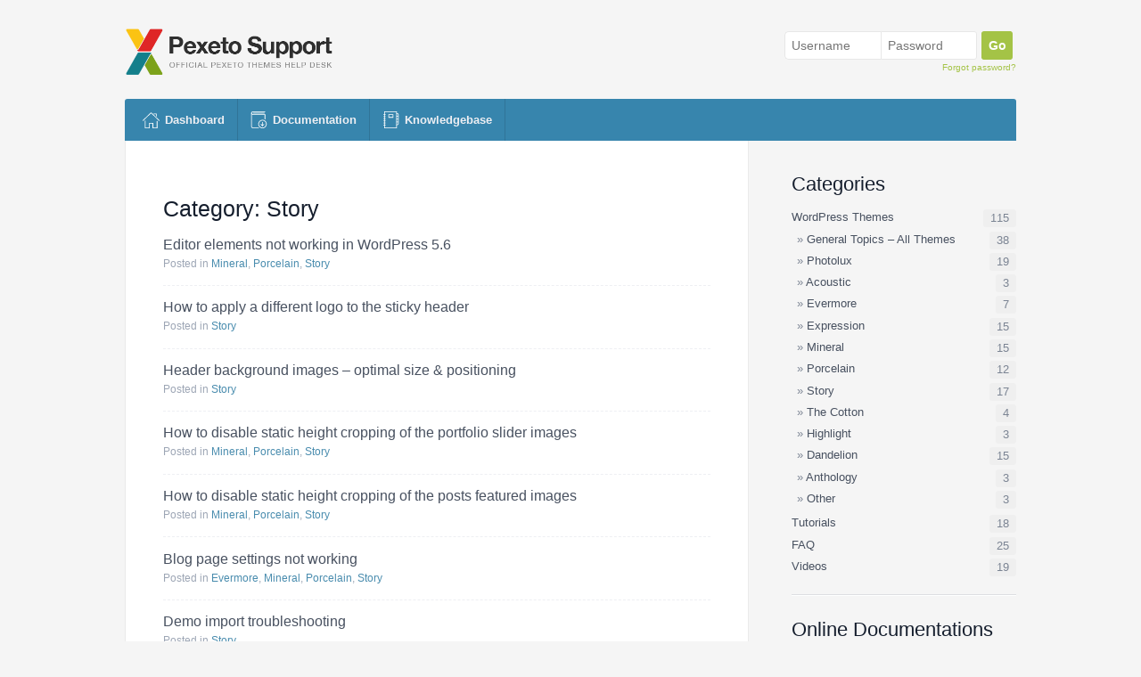

--- FILE ---
content_type: text/html; charset=UTF-8
request_url: https://pexetothemes.com/support/knowledgebase-category/story-wordpress-theme/
body_size: 6925
content:
<!doctype html>  

<!--[if lt IE 7 ]> <html lang="en" class="no-js ie6"> <![endif]-->
<!--[if IE 7 ]>    <html lang="en" class="no-js ie7"> <![endif]-->
<!--[if IE 8 ]>    <html lang="en" class="no-js ie8"> <![endif]-->
<!--[if IE 9 ]>    <html lang="en" class="no-js ie9"> <![endif]-->
<!--[if (gt IE 9)|!(IE)]><!--> <html lang="en" class="no-js"> <!--<![endif]-->
<head>
	<meta charset="utf-8" />
	
	<!-- Always force latest IE rendering engine (even in intranet) & Chrome Frame -->
	<meta http-equiv="X-UA-Compatible" content="IE=edge,chrome=1" />
	
	<!--  Mobile viewport scale | Disable user zooming as the layout is optimised -->
	<meta content="initial-scale=1.0; maximum-scale=1.0; user-scalable=no" name="viewport"/>
	
	<title>Pexeto Themes Help Desk | KB Category Archive | Story</title>
		
	<link rel="stylesheet" href="https://pexetothemes.com/support/wp-content/themes/support_theme_new/style.css?ver=2.0.0" />

	<!-- RSS -->	
	<link rel="alternate" type="application/rss+xml" title="RSS 2.0" href="https://pexetothemes.com/support/feed/" />
	
	<!-- Ping Back -->
	<link rel="pingback" href="https://pexetothemes.com/support/xmlrpc.php" />
	    
	<link rel='dns-prefetch' href='//s.w.org' />
		<script type="text/javascript">
			window._wpemojiSettings = {"baseUrl":"https:\/\/s.w.org\/images\/core\/emoji\/11\/72x72\/","ext":".png","svgUrl":"https:\/\/s.w.org\/images\/core\/emoji\/11\/svg\/","svgExt":".svg","source":{"concatemoji":"https:\/\/pexetothemes.com\/support\/wp-includes\/js\/wp-emoji-release.min.js"}};
			!function(e,a,t){var n,r,o,i=a.createElement("canvas"),p=i.getContext&&i.getContext("2d");function s(e,t){var a=String.fromCharCode;p.clearRect(0,0,i.width,i.height),p.fillText(a.apply(this,e),0,0);e=i.toDataURL();return p.clearRect(0,0,i.width,i.height),p.fillText(a.apply(this,t),0,0),e===i.toDataURL()}function c(e){var t=a.createElement("script");t.src=e,t.defer=t.type="text/javascript",a.getElementsByTagName("head")[0].appendChild(t)}for(o=Array("flag","emoji"),t.supports={everything:!0,everythingExceptFlag:!0},r=0;r<o.length;r++)t.supports[o[r]]=function(e){if(!p||!p.fillText)return!1;switch(p.textBaseline="top",p.font="600 32px Arial",e){case"flag":return s([55356,56826,55356,56819],[55356,56826,8203,55356,56819])?!1:!s([55356,57332,56128,56423,56128,56418,56128,56421,56128,56430,56128,56423,56128,56447],[55356,57332,8203,56128,56423,8203,56128,56418,8203,56128,56421,8203,56128,56430,8203,56128,56423,8203,56128,56447]);case"emoji":return!s([55358,56760,9792,65039],[55358,56760,8203,9792,65039])}return!1}(o[r]),t.supports.everything=t.supports.everything&&t.supports[o[r]],"flag"!==o[r]&&(t.supports.everythingExceptFlag=t.supports.everythingExceptFlag&&t.supports[o[r]]);t.supports.everythingExceptFlag=t.supports.everythingExceptFlag&&!t.supports.flag,t.DOMReady=!1,t.readyCallback=function(){t.DOMReady=!0},t.supports.everything||(n=function(){t.readyCallback()},a.addEventListener?(a.addEventListener("DOMContentLoaded",n,!1),e.addEventListener("load",n,!1)):(e.attachEvent("onload",n),a.attachEvent("onreadystatechange",function(){"complete"===a.readyState&&t.readyCallback()})),(n=t.source||{}).concatemoji?c(n.concatemoji):n.wpemoji&&n.twemoji&&(c(n.twemoji),c(n.wpemoji)))}(window,document,window._wpemojiSettings);
		</script>
		<style type="text/css">
img.wp-smiley,
img.emoji {
	display: inline !important;
	border: none !important;
	box-shadow: none !important;
	height: 1em !important;
	width: 1em !important;
	margin: 0 .07em !important;
	vertical-align: -0.1em !important;
	background: none !important;
	padding: 0 !important;
}
</style>
<link rel='stylesheet' id='core3.0-css'  href='https://pexetothemes.com/support/wp-content/plugins/wp-syntaxhighlighter/syntaxhighlighter3/styles/shCore.css' type='text/css' media='all' />
<link rel='stylesheet' id='core-Default3.0-css'  href='https://pexetothemes.com/support/wp-content/plugins/wp-syntaxhighlighter/syntaxhighlighter3/styles/shCoreDefault.css' type='text/css' media='all' />
<link rel='stylesheet' id='theme-Default3.0-css'  href='https://pexetothemes.com/support/wp-content/plugins/wp-syntaxhighlighter/syntaxhighlighter3/styles/shThemeDefault.css' type='text/css' media='all' />
<script type='text/javascript' src='https://pexetothemes.com/support/wp-includes/js/jquery/jquery.js'></script>
<script type='text/javascript' src='https://pexetothemes.com/support/wp-includes/js/jquery/jquery-migrate.min.js'></script>
<script type='text/javascript' src='https://pexetothemes.com/support/wp-content/themes/support_theme_new/includes/js/modernizr.min.js'></script>
<script type='text/javascript' src='https://pexetothemes.com/support/wp-content/themes/support_theme_new/includes/js/plugins.js'></script>
<script type='text/javascript' src='https://pexetothemes.com/support/wp-content/themes/support_theme_new/includes/js/jquery.defaultvalue.js'></script>
<script type='text/javascript' src='https://pexetothemes.com/support/wp-content/themes/support_theme_new/includes/js/pexeto-additionals.js'></script>
<link rel='https://api.w.org/' href='https://pexetothemes.com/support/wp-json/' />
<link rel="EditURI" type="application/rsd+xml" title="RSD" href="https://pexetothemes.com/support/xmlrpc.php?rsd" />
<link rel="wlwmanifest" type="application/wlwmanifest+xml" href="https://pexetothemes.com/support/wp-includes/wlwmanifest.xml" /> 
<script type="text/javascript">
	window._se_plugin_version = '8.1.9';
</script>

<!-- WP SyntaxHighlighter Ver.1.7.3 CSS for code Begin -->
<style type='text/css'>
.syntaxhighlighter,
.syntaxhighlighter a,
.syntaxhighlighter div,
.syntaxhighlighter code,
.syntaxhighlighter table,
.syntaxhighlighter table td,
.syntaxhighlighter table tr,
.syntaxhighlighter table tbody,
.syntaxhighlighter table thead,
.syntaxhighlighter table caption,
.syntaxhighlighter textarea {
font-size: 14px !important; /* Set the font size in pixels */  
font-family: "Consolas", "Bitstream Vera Sans Mono", "Courier New", Courier, monospace !important; /* Set the font type */  
}
.syntaxhighlighter table caption {
/* For Title(Caption) */  
font-size: 14px !important; /* Set the font size in pixels */  
font-family: "Consolas", "Bitstream Vera Sans Mono", "Courier New", Courier, monospace !important; /* Set the font type */  
}
.syntaxhighlighter.nogutter td.code .line {
/* Set the left padding space when no-gutter in ver. 3.0 */  
padding-left: 3px !important;
}
.syntaxhighlighter {
/* For Chrome/Safari(WebKit) */  
/* Hide the superfluous vertical scrollbar in ver. 3.0 */  
overflow-y: hidden !important;
padding: 1px !important;
}
.widget-area.syntaxhighlighter a,
.widget-area.syntaxhighlighter div,
.widget-area.syntaxhighlighter code,
.widget-area.syntaxhighlighter table,
.widget-area.syntaxhighlighter table td,
.widget-area.syntaxhighlighter table tr,
.widget-area.syntaxhighlighter table tbody,
.widget-area.syntaxhighlighter table thead,
.widget-area.syntaxhighlighter table caption,
.widget-area.syntaxhighlighter textarea {
/* For Widget */  
font-size: 14px !important; /* Set the font size in pixels */  
font-family: "Consolas", "Bitstream Vera Sans Mono", "Courier New", Courier, monospace !important; /* Set the font type */  
}
.widget-area table caption {
/* For Widget */  
/* For Title(Caption) */  
font-size: 10px !important; /* Set the font size in pixels */  
font-family: "Consolas", "Bitstream Vera Sans Mono", "Courier New", Courier, monospace !important; /* Set the font type */  
}
</style>
<!-- WP SyntaxHighlighter Ver.1.7.3 CSS for code End -->

<!--[if IE 6]>
<script type="text/javascript" src="https://pexetothemes.com/support/wp-content/themes/support_theme_new/includes/js/pngfix.js"></script>
<script type="text/javascript" src="https://pexetothemes.com/support/wp-content/themes/support_theme_new/includes/js/menu.js"></script>
<![endif]-->	

<link rel="icon" href="https://pexetothemes.com/support/wp-content/uploads/2015/09/cropped-pexeto-logo-2014-small-e1442313618888-32x32.png" sizes="32x32" />
<link rel="icon" href="https://pexetothemes.com/support/wp-content/uploads/2015/09/cropped-pexeto-logo-2014-small-e1442313618888-192x192.png" sizes="192x192" />
<link rel="apple-touch-icon-precomposed" href="https://pexetothemes.com/support/wp-content/uploads/2015/09/cropped-pexeto-logo-2014-small-e1442313618888-180x180.png" />
<meta name="msapplication-TileImage" content="https://pexetothemes.com/support/wp-content/uploads/2015/09/cropped-pexeto-logo-2014-small-e1442313618888-270x270.png" />
	
<!-- Shortcodes CSS -->
<link href="https://pexetothemes.com/support/wp-content/themes/support_theme_new/functions/css/shortcodes.css" rel="stylesheet" type="text/css" />

<!-- Custom Stylesheet -->
<link href="https://pexetothemes.com/support/wp-content/themes/support_theme_new/custom.css" rel="stylesheet" type="text/css" />
	
		<script type="text/javascript">
		jQuery(document).ready(function($){
			pexeto.ajaxurl="https://pexetothemes.com/support/wp-admin/admin-ajax.php";
			pexeto.initCommonFunctionality();
					});
	</script>

<!-- Global site tag (gtag.js) - Google Analytics -->
<script async src="https://www.googletagmanager.com/gtag/js?id=UA-29212632-1"></script>
<script>
  window.dataLayer = window.dataLayer || [];
  function gtag(){dataLayer.push(arguments);}
  gtag('js', new Date());

  gtag('config', 'UA-29212632-1', { 'anonymize_ip': true });
</script>


</head>

<body class="archive tax-knowledgebase_category term-story-wordpress-theme term-69 layout-left-content chrome">


<div id="wrapper">

	<header id="header">
		
				
		<div class="intro">

			<div id="logo">
			
								
								
					<h1 class="site-title"><a href="https://pexetothemes.com/support" title="Official Pexeto Themes Help Desk">
						<img src="https://pexetothemes.com/support/wp-content/themes/support_theme_new/images/logo.png" alt="Pexeto Themes Help Desk" />
					</a></h1>
				
							
			</div><!-- /#logo -->
		
						<form class="login-form" id="supportpress_login" action="https://pexetothemes.com/support/" method="post">
				
				<p class="inputs">
					<label for="username">Username</label>
					<input type="text" name="log" id="username" placeholder="Username" class="input-text username" />
					
					<label for="password">Password</label>
					<input type="password" name="pwd" id="password" placeholder="Password" class="input-text password" />
										<input type="hidden" name="redirect_to" value="https://pexetothemes.com/support/knowledgebase-category/story-wordpress-theme/" />
					<input type="hidden" name="supportpress_login" value="1" />
					<input type="hidden" name="login_nonce" value="20b4bc4c51" />
					<input type="hidden" name="ajax_url" value="https://pexetothemes.com/support/wp-admin/admin-ajax.php" />
					<input type="submit" class="button" value="Go" />
				</p>
				<p class="actions"><small><a href="https://pexetothemes.com/support/wp-login.php?action=lostpassword&redirect_to=https%3A%2F%2Fpexetothemes.com%2Fsupport%3Fpwdreset%3D1" class="forgot-password">Forgot password?</a></small></p>
			</form>
			
						
		</div><!--/.intro-->
		
		<div class="clear"></div>

		<nav id="main-nav">
		
			<ul>
				<li class="first dashboard "><a href="https://pexetothemes.com/support"><span>Dashboard</span></a></li>
				
								<li class="documentation "><a href="https://pexetothemes.com/support/documentation/"><span>Documentation</span></a></li>
				<li class="knowledgebase "><a href="https://pexetothemes.com/support/knowledgebase/"><span>Knowledgebase</span></a></li>
				
				
								
							</ul>
			
			<div class="clear"></div>
		
		</nav><!--/main-nav-->
		
		<div class="clear"></div>

	</header><!-- /#header -->	
	

<section id="content">

	<div class="inner-content">
	
				
		
		<h1 class="title">Category: Story</h1>

		<ul class="post-list">
                                                            
    <li class="kb-item">
    
    	<a href="https://pexetothemes.com/support/knowledgebase/editor-elements-not-working-in-wordpress-5-6/" rel="bookmark">Editor elements not working in WordPress 5.6</a>
    	
    	<small class="meta">Posted <time title="1607492810">5 years ago</time> 
    	 in <a href="https://pexetothemes.com/support/knowledgebase-category/mineral-wordpress-theme/" rel="tag">Mineral</a>, <a href="https://pexetothemes.com/support/knowledgebase-category/porcelain-wordpress-theme/" rel="tag">Porcelain</a>, <a href="https://pexetothemes.com/support/knowledgebase-category/story-wordpress-theme/" rel="tag">Story</a>    	</small>

    </li>
                                        
                                                            
    <li class="kb-item">
    
    	<a href="https://pexetothemes.com/support/knowledgebase/how-to-apply-a-different-logo-to-the-sticky-header/" rel="bookmark">How to apply a different logo to the sticky header</a>
    	
    	<small class="meta">Posted <time title="1428906478">11 years ago</time> 
    	 in <a href="https://pexetothemes.com/support/knowledgebase-category/story-wordpress-theme/" rel="tag">Story</a>    	</small>

    </li>
                                        
                                                            
    <li class="kb-item">
    
    	<a href="https://pexetothemes.com/support/knowledgebase/header-background-images-optimal-size-positioning/" rel="bookmark">Header background images – optimal size &#038; positioning</a>
    	
    	<small class="meta">Posted <time title="1427252469">11 years ago</time> 
    	 in <a href="https://pexetothemes.com/support/knowledgebase-category/story-wordpress-theme/" rel="tag">Story</a>    	</small>

    </li>
                                        
                                                            
    <li class="kb-item">
    
    	<a href="https://pexetothemes.com/support/knowledgebase/how-to-disable-static-height-cropping-of-the-portfolio-slider-images/" rel="bookmark">How to disable static height cropping of the portfolio slider images</a>
    	
    	<small class="meta">Posted <time title="1426662580">11 years ago</time> 
    	 in <a href="https://pexetothemes.com/support/knowledgebase-category/mineral-wordpress-theme/" rel="tag">Mineral</a>, <a href="https://pexetothemes.com/support/knowledgebase-category/porcelain-wordpress-theme/" rel="tag">Porcelain</a>, <a href="https://pexetothemes.com/support/knowledgebase-category/story-wordpress-theme/" rel="tag">Story</a>    	</small>

    </li>
                                        
                                                            
    <li class="kb-item">
    
    	<a href="https://pexetothemes.com/support/knowledgebase/how-to-disable-static-height-cropping-of-the-posts-featured-images/" rel="bookmark">How to disable static height cropping of the posts featured images</a>
    	
    	<small class="meta">Posted <time title="1426662430">11 years ago</time> 
    	 in <a href="https://pexetothemes.com/support/knowledgebase-category/mineral-wordpress-theme/" rel="tag">Mineral</a>, <a href="https://pexetothemes.com/support/knowledgebase-category/porcelain-wordpress-theme/" rel="tag">Porcelain</a>, <a href="https://pexetothemes.com/support/knowledgebase-category/story-wordpress-theme/" rel="tag">Story</a>    	</small>

    </li>
                                        
                                                            
    <li class="kb-item">
    
    	<a href="https://pexetothemes.com/support/knowledgebase/blog-page-settings-not-working/" rel="bookmark">Blog page settings not working</a>
    	
    	<small class="meta">Posted <time title="1426662171">11 years ago</time> 
    	 in <a href="https://pexetothemes.com/support/knowledgebase-category/evermore-wordpress-theme/" rel="tag">Evermore</a>, <a href="https://pexetothemes.com/support/knowledgebase-category/mineral-wordpress-theme/" rel="tag">Mineral</a>, <a href="https://pexetothemes.com/support/knowledgebase-category/porcelain-wordpress-theme/" rel="tag">Porcelain</a>, <a href="https://pexetothemes.com/support/knowledgebase-category/story-wordpress-theme/" rel="tag">Story</a>    	</small>

    </li>
                                        
                                                            
    <li class="kb-item">
    
    	<a href="https://pexetothemes.com/support/knowledgebase/demo-import-troubleshooting/" rel="bookmark">Demo import troubleshooting</a>
    	
    	<small class="meta">Posted <time title="1413785414">11 years ago</time> 
    	 in <a href="https://pexetothemes.com/support/knowledgebase-category/story-wordpress-theme/" rel="tag">Story</a>    	</small>

    </li>
                                        
                                                            
    <li class="kb-item">
    
    	<a href="https://pexetothemes.com/support/knowledgebase/content-slider-header-background-images-optimal-size-positioning/" rel="bookmark">Content slider background images &#8211; optimal size &#038; positioning</a>
    	
    	<small class="meta">Posted <time title="1413782557">11 years ago</time> 
    	 in <a href="https://pexetothemes.com/support/knowledgebase-category/story-wordpress-theme/" rel="tag">Story</a>    	</small>

    </li>
                                        
                                                            
    <li class="kb-item">
    
    	<a href="https://pexetothemes.com/support/knowledgebase/fullscreen-slider-background-images-optimal-size-positioning/" rel="bookmark">Fullscreen slider background images &#8211; optimal size &#038; positioning</a>
    	
    	<small class="meta">Posted <time title="1413777880">11 years ago</time> 
    	 in <a href="https://pexetothemes.com/support/knowledgebase-category/story-wordpress-theme/" rel="tag">Story</a>    	</small>

    </li>
                                        
                                                            
    <li class="kb-item">
    
    	<a href="https://pexetothemes.com/support/knowledgebase/changing-the-autoplay-interval-of-the-testimonial-slider/" rel="bookmark">Changing the autoplay interval of the testimonial slider</a>
    	
    	<small class="meta">Posted <time title="1413692811">11 years ago</time> 
    	 in <a href="https://pexetothemes.com/support/knowledgebase-category/_99_faq/" rel="tag">FAQ</a>, <a href="https://pexetothemes.com/support/knowledgebase-category/story-wordpress-theme/" rel="tag">Story</a>    	</small>

    </li>
                                        
  

</ul>

<div class="pagination woo-pagination"><span aria-current='page' class='page-numbers current'>1</span>
<a class='page-numbers' href='/support/knowledgebase-category/story-wordpress-theme/?paged=2'>2</a>
<a class="next page-numbers" href="/support/knowledgebase-category/story-wordpress-theme/?paged=2">Next &raquo;</a></div> 		
	</div><!--/inner-content-->

</section><!--/content-->
		
<aside id="sidebar">

		
			    	<div id="woo_supportpress_kb_cats-2" class="widget widget_woo_supportpress_kb_cats"><h2 class="widgettitle">Categories</h2><ul class="numberlist">	<li class="cat-item cat-item-15 current-cat-parent current-cat-ancestor"><a href="https://pexetothemes.com/support/knowledgebase-category/wordpress-themes/" >WordPress Themes</a> <span class="count">115</span>
<ul class='children'>
	<li class="cat-item cat-item-36"><a href="https://pexetothemes.com/support/knowledgebase-category/0-general-topics/" >General Topics &#8211; All Themes</a> <span class="count">38</span>
</li>
	<li class="cat-item cat-item-17"><a href="https://pexetothemes.com/support/knowledgebase-category/1-photolux-wordpress-theme/" >Photolux</a> <span class="count">19</span>
</li>
	<li class="cat-item cat-item-20"><a href="https://pexetothemes.com/support/knowledgebase-category/acoustic-wordpress-theme/" >Acoustic</a> <span class="count">3</span>
</li>
	<li class="cat-item cat-item-64"><a href="https://pexetothemes.com/support/knowledgebase-category/evermore-wordpress-theme/" >Evermore</a> <span class="count">7</span>
</li>
	<li class="cat-item cat-item-61"><a href="https://pexetothemes.com/support/knowledgebase-category/expression-wordpress-theme/" >Expression</a> <span class="count">15</span>
</li>
	<li class="cat-item cat-item-65"><a href="https://pexetothemes.com/support/knowledgebase-category/mineral-wordpress-theme/" >Mineral</a> <span class="count">15</span>
</li>
	<li class="cat-item cat-item-67"><a href="https://pexetothemes.com/support/knowledgebase-category/porcelain-wordpress-theme/" >Porcelain</a> <span class="count">12</span>
</li>
	<li class="cat-item cat-item-69 current-cat"><a href="https://pexetothemes.com/support/knowledgebase-category/story-wordpress-theme/" >Story</a> <span class="count">17</span>
</li>
	<li class="cat-item cat-item-21"><a href="https://pexetothemes.com/support/knowledgebase-category/the-cotton-wordpress-theme/" >The Cotton</a> <span class="count">4</span>
</li>
	<li class="cat-item cat-item-30"><a href="https://pexetothemes.com/support/knowledgebase-category/_7_highlight-wordpress-theme/" >Highlight</a> <span class="count">3</span>
</li>
	<li class="cat-item cat-item-16"><a href="https://pexetothemes.com/support/knowledgebase-category/_8_dandelion-wordpress-theme/" >Dandelion</a> <span class="count">15</span>
</li>
	<li class="cat-item cat-item-22"><a href="https://pexetothemes.com/support/knowledgebase-category/_9_anthology-wordpress-theme/" >Anthology</a> <span class="count">3</span>
</li>
	<li class="cat-item cat-item-23"><a href="https://pexetothemes.com/support/knowledgebase-category/_other/" >Other</a> <span class="count">3</span>
</li>
</ul>
</li>
	<li class="cat-item cat-item-24"><a href="https://pexetothemes.com/support/knowledgebase-category/_8_tutorials/" >Tutorials</a> <span class="count">18</span>
</li>
	<li class="cat-item cat-item-52"><a href="https://pexetothemes.com/support/knowledgebase-category/_99_faq/" >FAQ</a> <span class="count">25</span>
</li>
	<li class="cat-item cat-item-32"><a href="https://pexetothemes.com/support/knowledgebase-category/_9_videos/" >Videos</a> <span class="count">19</span>
</li>
</ul></div><div id="nav_menu-2" class="widget widget_nav_menu"><h2 class="widgettitle">Online Documentations</h2><div class="menu-documentations-container"><ul id="menu-documentations" class="menu"><li id="menu-item-32589" class="menu-item menu-item-type-custom menu-item-object-custom menu-item-32589"><a href="https://pexetothemes.com/docs/story/">Story Documentation</a></li>
<li id="menu-item-32590" class="menu-item menu-item-type-custom menu-item-object-custom menu-item-32590"><a href="https://pexetothemes.com/docs/porcelain/">Porcelain Documentation</a></li>
<li id="menu-item-32594" class="menu-item menu-item-type-custom menu-item-object-custom menu-item-32594"><a href="https://pexetothemes.com/docs/mineral/">Mineral Documentation</a></li>
<li id="menu-item-32593" class="menu-item menu-item-type-custom menu-item-object-custom menu-item-32593"><a href="https://pexetothemes.com/docs/expression/">Expression Documentation</a></li>
<li id="menu-item-32591" class="menu-item menu-item-type-custom menu-item-object-custom menu-item-32591"><a href="https://pexetothemes.com/docs/photolux/">Photolux Documentation</a></li>
<li id="menu-item-32592" class="menu-item menu-item-type-custom menu-item-object-custom menu-item-32592"><a href="https://pexetothemes.com/docs/dandelion/">Dandelion Documentation</a></li>
</ul></div></div><div id="woo_supportpress_kb_tags-2" class="widget widget_woo_supportpress_kb_tags"><h2 class="widgettitle">Tags</h2><ul class='wp-tag-cloud' role='list'>
	<li><a href="https://pexetothemes.com/support/knowledgebase-tags/blog/" class="tag-cloud-link tag-link-41 tag-link-position-1" style="font-size: 14.461538461538pt;" aria-label="blog (5 items)">blog</a></li>
	<li><a href="https://pexetothemes.com/support/knowledgebase-tags/category/" class="tag-cloud-link tag-link-76 tag-link-position-2" style="font-size: 14.461538461538pt;" aria-label="category (5 items)">category</a></li>
	<li><a href="https://pexetothemes.com/support/knowledgebase-tags/contact/" class="tag-cloud-link tag-link-39 tag-link-position-3" style="font-size: 8pt;" aria-label="contact (1 item)">contact</a></li>
	<li><a href="https://pexetothemes.com/support/knowledgebase-tags/css/" class="tag-cloud-link tag-link-34 tag-link-position-4" style="font-size: 22pt;" aria-label="CSS (21 items)">CSS</a></li>
	<li><a href="https://pexetothemes.com/support/knowledgebase-tags/customize/" class="tag-cloud-link tag-link-43 tag-link-position-5" style="font-size: 20.519230769231pt;" aria-label="customize (16 items)">customize</a></li>
	<li><a href="https://pexetothemes.com/support/knowledgebase-tags/editor/" class="tag-cloud-link tag-link-93 tag-link-position-6" style="font-size: 8pt;" aria-label="editor (1 item)">editor</a></li>
	<li><a href="https://pexetothemes.com/support/knowledgebase-tags/error/" class="tag-cloud-link tag-link-37 tag-link-position-7" style="font-size: 12.038461538462pt;" aria-label="error (3 items)">error</a></li>
	<li><a href="https://pexetothemes.com/support/knowledgebase-tags/facebook/" class="tag-cloud-link tag-link-79 tag-link-position-8" style="font-size: 8pt;" aria-label="facebook (1 item)">facebook</a></li>
	<li><a href="https://pexetothemes.com/support/knowledgebase-tags/gallery/" class="tag-cloud-link tag-link-28 tag-link-position-9" style="font-size: 22pt;" aria-label="gallery (21 items)">gallery</a></li>
	<li><a href="https://pexetothemes.com/support/knowledgebase-tags/header/" class="tag-cloud-link tag-link-70 tag-link-position-10" style="font-size: 10.423076923077pt;" aria-label="header (2 items)">header</a></li>
	<li><a href="https://pexetothemes.com/support/knowledgebase-tags/home/" class="tag-cloud-link tag-link-66 tag-link-position-11" style="font-size: 12.038461538462pt;" aria-label="home (3 items)">home</a></li>
	<li><a href="https://pexetothemes.com/support/knowledgebase-tags/image/" class="tag-cloud-link tag-link-26 tag-link-position-12" style="font-size: 21.192307692308pt;" aria-label="image (18 items)">image</a></li>
	<li><a href="https://pexetothemes.com/support/knowledgebase-tags/install/" class="tag-cloud-link tag-link-31 tag-link-position-13" style="font-size: 12.038461538462pt;" aria-label="install (3 items)">install</a></li>
	<li><a href="https://pexetothemes.com/support/knowledgebase-tags/lightbox/" class="tag-cloud-link tag-link-40 tag-link-position-14" style="font-size: 13.384615384615pt;" aria-label="lightbox (4 items)">lightbox</a></li>
	<li><a href="https://pexetothemes.com/support/knowledgebase-tags/logo/" class="tag-cloud-link tag-link-71 tag-link-position-15" style="font-size: 8pt;" aria-label="logo (1 item)">logo</a></li>
	<li><a href="https://pexetothemes.com/support/knowledgebase-tags/menu/" class="tag-cloud-link tag-link-19 tag-link-position-16" style="font-size: 12.038461538462pt;" aria-label="menu (3 items)">menu</a></li>
	<li><a href="https://pexetothemes.com/support/knowledgebase-tags/options/" class="tag-cloud-link tag-link-68 tag-link-position-17" style="font-size: 10.423076923077pt;" aria-label="options (2 items)">options</a></li>
	<li><a href="https://pexetothemes.com/support/knowledgebase-tags/pexeto-panel/" class="tag-cloud-link tag-link-35 tag-link-position-18" style="font-size: 8pt;" aria-label="pexeto panel (1 item)">pexeto panel</a></li>
	<li><a href="https://pexetothemes.com/support/knowledgebase-tags/photolux/" class="tag-cloud-link tag-link-59 tag-link-position-19" style="font-size: 8pt;" aria-label="photolux (1 item)">photolux</a></li>
	<li><a href="https://pexetothemes.com/support/knowledgebase-tags/portfolio/" class="tag-cloud-link tag-link-27 tag-link-position-20" style="font-size: 18.5pt;" aria-label="portfolio (11 items)">portfolio</a></li>
	<li><a href="https://pexetothemes.com/support/knowledgebase-tags/post/" class="tag-cloud-link tag-link-42 tag-link-position-21" style="font-size: 12.038461538462pt;" aria-label="post (3 items)">post</a></li>
	<li><a href="https://pexetothemes.com/support/knowledgebase-tags/potfolio/" class="tag-cloud-link tag-link-54 tag-link-position-22" style="font-size: 8pt;" aria-label="potfolio (1 item)">potfolio</a></li>
	<li><a href="https://pexetothemes.com/support/knowledgebase-tags/prettyphoto/" class="tag-cloud-link tag-link-58 tag-link-position-23" style="font-size: 8pt;" aria-label="prettyphoto (1 item)">prettyphoto</a></li>
	<li><a href="https://pexetothemes.com/support/knowledgebase-tags/share/" class="tag-cloud-link tag-link-60 tag-link-position-24" style="font-size: 8pt;" aria-label="share (1 item)">share</a></li>
	<li><a href="https://pexetothemes.com/support/knowledgebase-tags/slider/" class="tag-cloud-link tag-link-29 tag-link-position-25" style="font-size: 20.923076923077pt;" aria-label="slider (17 items)">slider</a></li>
	<li><a href="https://pexetothemes.com/support/knowledgebase-tags/slideshow/" class="tag-cloud-link tag-link-62 tag-link-position-26" style="font-size: 15.403846153846pt;" aria-label="slideshow (6 items)">slideshow</a></li>
	<li><a href="https://pexetothemes.com/support/knowledgebase-tags/style/" class="tag-cloud-link tag-link-33 tag-link-position-27" style="font-size: 18.903846153846pt;" aria-label="style (12 items)">style</a></li>
	<li><a href="https://pexetothemes.com/support/knowledgebase-tags/timthumb/" class="tag-cloud-link tag-link-25 tag-link-position-28" style="font-size: 8pt;" aria-label="timthumb (1 item)">timthumb</a></li>
	<li><a href="https://pexetothemes.com/support/knowledgebase-tags/twitter/" class="tag-cloud-link tag-link-80 tag-link-position-29" style="font-size: 8pt;" aria-label="twitter (1 item)">twitter</a></li>
	<li><a href="https://pexetothemes.com/support/knowledgebase-tags/update/" class="tag-cloud-link tag-link-63 tag-link-position-30" style="font-size: 19.442307692308pt;" aria-label="update (13 items)">update</a></li>
	<li><a href="https://pexetothemes.com/support/knowledgebase-tags/upload/" class="tag-cloud-link tag-link-38 tag-link-position-31" style="font-size: 10.423076923077pt;" aria-label="upload (2 items)">upload</a></li>
</ul>
</div>		           
		 
		
			
</aside><!--/#sidebar-->
		

	<footer id="footer" class="">	
    
    	<div class="col2-set">
    		<div class="col-1">
	    							<p>&copy; 2026 Pexeto Themes Help Desk. All Rights Reserved.</p>
					<p><a href="https://pexetothemes.com/support/terms-and-conditions/">Terms and Conditions</a> | <a href="https://pexetothemes.com/support/privacy-policy/">Privacy Policy</a></p>
					    	</div><!--/.col-1-->
	    	
	    	<div class="col-2 social-icons">
	    	<ul>
		<li><a title="Follow Pexeto on Twitter" target="_blank" href="https://twitter.com/#!/pexeto"><img alt="" src="https://pexetothemes.com/support/wp-content/themes/support_theme_new/images/icons/f_twitter.png" class="color" /></a></li>
		<li><a title="Pexeto on Facebook" target="_blank" href="https://www.facebook.com/pages/Pexeto/154921334549933"><img alt="" src="https://pexetothemes.com/support/wp-content/themes/support_theme_new/images/icons/f_facebook.png"></a></li>
		<li><a title="Pexeto Items RSS Feed" target="_blank" href="http://themeforest.net/feeds/users/pexeto.atom"> <img alt="" src="https://pexetothemes.com/support/wp-content/themes/support_theme_new/images/icons/f_rss.png" > </a></li>
		<li><a title="Pexeto on Themeforest" target="_blank" href="http://themeforest.net/user/pexeto/portfolio"> <img alt="" src="https://pexetothemes.com/support/wp-content/themes/support_theme_new/images/icons/f_tf.png" ></a></li>
		</ul>
                 
                 
	    	</div><!--/.col-2-->
    	</div>

    </footer>
    
    <div class="clear"></div>
    
</div><!-- /#wrapper -->

<!-- WP SyntaxHighlighter Ver.1.7.3 Begin -->
<script type="text/javascript" src="https://pexetothemes.com/support/wp-content/plugins/wp-syntaxhighlighter/syntaxhighlighter3/scripts/shCore.js?ver=3.0"></script>
<script type="text/javascript" src="https://pexetothemes.com/support/wp-content/plugins/wp-syntaxhighlighter/syntaxhighlighter3/scripts/shAutoloader.js?ver=3.0"></script>
<script type="text/javascript" src="https://pexetothemes.com/support/wp-content/plugins/wp-syntaxhighlighter/syntaxhighlighter3/scripts/shBrushXml.js?ver=3.0"></script>
<script type="text/javascript">//<![CDATA[
	SyntaxHighlighter.autoloader(
	"applescript	https://pexetothemes.com/support/wp-content/plugins/wp-syntaxhighlighter/syntaxhighlighter3/scripts/shBrushAppleScript.js?ver=3.0"
	,"as3 actionscript3	https://pexetothemes.com/support/wp-content/plugins/wp-syntaxhighlighter/syntaxhighlighter3/scripts/shBrushAS3.js?ver=3.0"
	,"bash shell	https://pexetothemes.com/support/wp-content/plugins/wp-syntaxhighlighter/syntaxhighlighter3/scripts/shBrushBash.js?ver=3.0"
	,"cf coldfusion	https://pexetothemes.com/support/wp-content/plugins/wp-syntaxhighlighter/syntaxhighlighter3/scripts/shBrushColdFusion.js?ver=3.0"
	,"cpp c	https://pexetothemes.com/support/wp-content/plugins/wp-syntaxhighlighter/syntaxhighlighter3/scripts/shBrushCpp.js?ver=3.0"
	,"c# c-sharp csharp	https://pexetothemes.com/support/wp-content/plugins/wp-syntaxhighlighter/syntaxhighlighter3/scripts/shBrushCSharp.js?ver=3.0"
	,"css	https://pexetothemes.com/support/wp-content/plugins/wp-syntaxhighlighter/syntaxhighlighter3/scripts/shBrushCss.js?ver=3.0"
	,"delphi pas pascal	https://pexetothemes.com/support/wp-content/plugins/wp-syntaxhighlighter/syntaxhighlighter3/scripts/shBrushDelphi.js?ver=3.0"
	,"diff patch	https://pexetothemes.com/support/wp-content/plugins/wp-syntaxhighlighter/syntaxhighlighter3/scripts/shBrushDiff.js?ver=3.0"
	,"erl erlang	https://pexetothemes.com/support/wp-content/plugins/wp-syntaxhighlighter/syntaxhighlighter3/scripts/shBrushErlang.js?ver=3.0"
	,"groovy	https://pexetothemes.com/support/wp-content/plugins/wp-syntaxhighlighter/syntaxhighlighter3/scripts/shBrushGroovy.js?ver=3.0"
	,"java	https://pexetothemes.com/support/wp-content/plugins/wp-syntaxhighlighter/syntaxhighlighter3/scripts/shBrushJava.js?ver=3.0"
	,"jfx javafx	https://pexetothemes.com/support/wp-content/plugins/wp-syntaxhighlighter/syntaxhighlighter3/scripts/shBrushJavaFX.js?ver=3.0"
	,"js jscript javascript	https://pexetothemes.com/support/wp-content/plugins/wp-syntaxhighlighter/syntaxhighlighter3/scripts/shBrushJScript.js?ver=3.0"
	,"perl pl	https://pexetothemes.com/support/wp-content/plugins/wp-syntaxhighlighter/syntaxhighlighter3/scripts/shBrushPerl.js?ver=3.0"
	,"php	https://pexetothemes.com/support/wp-content/plugins/wp-syntaxhighlighter/syntaxhighlighter3/scripts/shBrushPhp.js?ver=3.0"
	,"plain text	https://pexetothemes.com/support/wp-content/plugins/wp-syntaxhighlighter/syntaxhighlighter3/scripts/shBrushPlain.js?ver=3.0"
	,"ps powershell	https://pexetothemes.com/support/wp-content/plugins/wp-syntaxhighlighter/syntaxhighlighter3/scripts/shBrushPowerShell.js?ver=3.0"
	,"py python	https://pexetothemes.com/support/wp-content/plugins/wp-syntaxhighlighter/syntaxhighlighter3/scripts/shBrushPython.js?ver=3.0"
	,"rails ror ruby rb	https://pexetothemes.com/support/wp-content/plugins/wp-syntaxhighlighter/syntaxhighlighter3/scripts/shBrushRuby.js?ver=3.0"
	,"sass scss	https://pexetothemes.com/support/wp-content/plugins/wp-syntaxhighlighter/syntaxhighlighter3/scripts/shBrushSass.js?ver=3.0"
	,"scala	https://pexetothemes.com/support/wp-content/plugins/wp-syntaxhighlighter/syntaxhighlighter3/scripts/shBrushScala.js?ver=3.0"
	,"sql	https://pexetothemes.com/support/wp-content/plugins/wp-syntaxhighlighter/syntaxhighlighter3/scripts/shBrushSql.js?ver=3.0"
	,"vb vbnet	https://pexetothemes.com/support/wp-content/plugins/wp-syntaxhighlighter/syntaxhighlighter3/scripts/shBrushVb.js?ver=3.0"
	,"xml xhtml xslt html	https://pexetothemes.com/support/wp-content/plugins/wp-syntaxhighlighter/syntaxhighlighter3/scripts/shBrushXml.js?ver=3.0"
	);
	SyntaxHighlighter.defaults['auto-links'] = true;
	SyntaxHighlighter.defaults['quick-code'] = true;
	SyntaxHighlighter.defaults['title'] = '';
	SyntaxHighlighter.defaults['class-name'] = 'notranslate';
	SyntaxHighlighter.defaults['collapse'] = false;
	SyntaxHighlighter.defaults['first-line'] = 1;
	SyntaxHighlighter.defaults['gutter'] = true;
	SyntaxHighlighter.defaults['pad-line-numbers'] = false;
	SyntaxHighlighter.defaults['smart-tabs'] = true;
	SyntaxHighlighter.defaults['tab-size'] = 4;
	SyntaxHighlighter.defaults['toolbar'] = true;
	SyntaxHighlighter.config.strings.expandSource = '+ expand source';
	SyntaxHighlighter.config.strings.help = '?';
	SyntaxHighlighter.config.strings.alert = 'SyntaxHighlighter\n\n';
	SyntaxHighlighter.config.strings.noBrush = "Can't find brush for: ";
	SyntaxHighlighter.config.strings.brushNotHtmlScript = "Brush wasn't configured for html-script option: ";
	SyntaxHighlighter.all();
	
//]]></script>
<!-- WP SyntaxHighlighter Ver.1.7.3 End -->
<script type='text/javascript' src='https://pexetothemes.com/support/wp-content/themes/support_theme_new/includes/js/superfish.js'></script>
<script type='text/javascript' src='https://pexetothemes.com/support/wp-content/themes/support_theme_new/includes/js/general.js'></script>
<script defer src="https://static.cloudflareinsights.com/beacon.min.js/vcd15cbe7772f49c399c6a5babf22c1241717689176015" integrity="sha512-ZpsOmlRQV6y907TI0dKBHq9Md29nnaEIPlkf84rnaERnq6zvWvPUqr2ft8M1aS28oN72PdrCzSjY4U6VaAw1EQ==" data-cf-beacon='{"version":"2024.11.0","token":"cdefd9e5313a4118b0c3e2b1d35c6ab4","r":1,"server_timing":{"name":{"cfCacheStatus":true,"cfEdge":true,"cfExtPri":true,"cfL4":true,"cfOrigin":true,"cfSpeedBrain":true},"location_startswith":null}}' crossorigin="anonymous"></script>
</body>
</html>

--- FILE ---
content_type: text/css
request_url: https://pexetothemes.com/support/wp-content/themes/support_theme_new/style.css?ver=2.0.0
body_size: -262
content:
/*  
Theme Name: PexetoSupport
Description: Pexeto Support
Version: 2.0.0
*/

@import url('css/style.css');

--- FILE ---
content_type: text/css
request_url: https://pexetothemes.com/support/wp-content/themes/support_theme_new/custom.css
body_size: -220
content:
/* 
WOO CUSTOM STYLESHEET
---------------------

Instructions:

Add your custom styles in this file instead of style.css so it 
is easier to update the theme. */



--- FILE ---
content_type: text/css
request_url: https://pexetothemes.com/support/wp-content/themes/support_theme_new/css/style.css
body_size: 22292
content:
/* -- [ Main Imports ] --------------------------------------------------------------------------*/
/* -- [ Less Variables ] --------------------------------------------------------------------------*/
/* Background */
/* Links */
/* Body Copy */
/* cta */
/* update comments */
/*'Droid Serif', Georgia, serif;*/
/*'Droid Sans', Helvetica, arial, sans-serif; */
/* Monospace *//* -- [ Less Mixins ] --------------------------------------------------------------------------*/
/*--[ HTML5 Boilerplate RESET ]--------------------------------------------------------------------------------*/
html,
body,
div,
span,
object,
iframe,
h1,
h2,
h3,
h4,
h5,
h6,
p,
blockquote,
pre,
abbr,
address,
cite,
code,
del,
dfn,
em,
img,
ins,
kbd,
q,
samp,
small,
strong,
sub,
sup,
var,
b,
i,
dl,
dt,
dd,
ol,
ul,
li,
fieldset,
form,
label,
legend,
table,
caption,
tbody,
tfoot,
thead,
tr,
th,
td,
article,
aside,
figure,
footer,
header,
hgroup,
menu,
nav,
section,
menu,
time,
mark,
audio,
video {
  border: 0;
  outline: 0;
  font-size: 100%;
  vertical-align: baseline;
  background: transparent;
  margin: 0;
  padding: 0;
}
article,
aside,
figure,
footer,
header,
hgroup,
nav,
section {
  display: block;
}
nav ul {
  list-style: none;
}
blockquote, q {
  quotes: none;
}
blockquote:before,
blockquote:after,
q:before,
q:after {
  content: none;
}
a {
  font-size: 100%;
  vertical-align: baseline;
  background: transparent;
  margin: 0;
  padding: 0;
}
ins {
  background-color: #ff9;
  color: #000;
  text-decoration: none;
}
mark {
  background-color: #ff9;
  color: #000;
  font-style: italic;
  font-weight: bold;
}
del {
  text-decoration: line-through;
}
abbr[title], dfn[title] {
  border-bottom: 1px dotted #000;
  cursor: help;
}
table {
  border-collapse: collapse;
  border-spacing: 0;
}
hr {
  display: block;
  height: 1px;
  border: 0;
  border-top: 1px solid #ccc;
  margin: 1em 0;
  padding: 0;
}
input, select {
  vertical-align: middle;
}
/*--[ HTML5 Boilerplate MINIMAL BASE STYLES ]--------------------------------------------------------------------------------*/
table {
  font-size: inherit;
  font: 100%;
}
select, input, textarea {
  font: 99% sans-serif;
}
pre,
code,
kbd,
samp {
  font-family: monospace, sans-serif;
}
body,
select,
input,
textarea {
  color: #485160;
}
h1,
h2,
h3,
h4,
h5,
h6 {
  font-weight: bold;
}
a:hover, a:active {
  outline: none;
}
strong, th {
  font-weight: bold;
}
td, td img {
  vertical-align: top;
}
sub {
  vertical-align: sub;
  font-size: smaller;
}
sup {
  vertical-align: super;
  font-size: smaller;
}
pre {
  padding: 15px;
  white-space: pre;
  /* CSS2 */
  white-space: pre-wrap;
  white-space: pre-line;
  word-wrap: break-word;
}
input[type="radio"] {
  vertical-align: text-bottom;
}
input[type="checkbox"] {
  vertical-align: bottom;
  *vertical-align: baseline;
  float: left;
}
.ie6 input {
  vertical-align: text-bottom;
}
label,
input[type=button],
input[type=submit],
button {
  cursor: pointer;
}
::-moz-selection {
  background: #a4c346;
  color: #fff;
  text-shadow: none;
}
::selection {
  background: #a4c346;
  color: #fff;
  text-shadow: none;
}
img::selection {
  background: transparent;
}
img::-moz-selection {
  background: transparent;
}
a:link {
  -webkit-tap-highlight-color: #FF5E99;
}
html {
  overflow-y: scroll;
}
button {
  width: auto;
  overflow: visible;
}
.ie7 img {
  -ms-interpolation-mode: bicubic;
}
/*--[ HELPER CLASSES ]--------------------------------------------------------------------------------*/
.ir {
  display: block;
  text-indent: -999em;
  overflow: hidden;
  background-repeat: no-repeat;
}
/* for image replacement */
.hidden {
  display: none;
  visibility: hidden;
}
/* Hide for both screenreaders and browsers */
.visuallyhidden, .screenReader {
  position: absolute !important;
  clip: rect(1px 1px 1px 1px);
  clip: rect(1px, 1px, 1px, 1px);
}
.invisible {
  visibility: hidden;
}
/* Hide visually and from screenreaders, but maintain layout */
.clear {
  clear: both;
  display: block;
  overflow: hidden;
  visibility: hidden;
  width: 0;
  height: 0;
}
.clearfix:after {
  content: ".";
  display: block;
  height: 0;
  clear: both;
  visibility: hidden;
}
.clearfix {
  display: inline-block;
}
* html .clearfix {
  height: 1%;
}
/* Hides from IE-mac \*/
.clearfix {
  display: block;
}
.nobr {
  white-space: nowrap;
  background: none;
}
.fr {
  float: right;
}
.fl {
  float: left;
}
/*--[ Global Styles ]--------------------------------------------------------------------------------*/
html {
  font: 62.5% sans-serif;
  /* Reset to 10px equivilent */

  text-align: center;
  text-rendering: optimizeLegibility;
  min-height: 100%;
}
body {
  background: url([data-uri]) #eeeff3;
  text-align: left;
  font-size: 1.6em;
  /* 16 px equiv */

  line-height: 1.5em;
  /* 24px equiv */

}
.col2-set, #connect {
  overflow: hidden;
  zoom: 1;
  display: inline-block;
  display: block;
}
.col2-set .col-1,
#connect .col-1,
.col2-set .col-left,
#connect .col-left {
  width: 48%;
  float: left;
  clear: left;
  margin-bottom: 1.5em;
}
.col2-set .col-2,
#connect .col-2,
.col2-set .col-right,
#connect .col-right {
  width: 48%;
  float: right;
}
.layout-right-content #wrapper #content {
  float: right;
  /* Move the content to the left */

}
.layout-right-content #wrapper #sidebar {
  float: left;
  /* Move the sidebar to the right */

}
.layout-right-content #wrapper #footer {
  float: right;
  /* Align the footer */

}
/*--[ Animation ]--------------------------------------------------------------------------------*/
@-webkit-keyframes pulse {
  from {
    color: pink;
  }
  to {
    color: red;
  }
}
/*--[ Anchors ]--------------------------------------------------------------------------------*/
a {
  color: #a4c346;
  text-decoration: none;
}
a:hover, a:focus {
  color: #82a124;
  text-decoration: none;
}
/*--[ Typography ]--------------------------------------------------------------------------------*/
h1,
h2,
h3,
h4,
h5,
h6 {
  font-family: sans-serif;
  font-weight: 300;
  color: #151e2d;
}
h1 {
  font-size: 1.75em;
  /* 28px */

  line-height: 1.7143em;
  /*48px*/
  margin-top: 1.4142em;
  margin-bottom: 0.3333em;
}
h2 {
  font-size: 1.75em;
  /* 28px */

  line-height: 1.7143em;
  /*48px*/
  margin-top: 1.4142em;
  margin-bottom: 0.3333em;
}
h3 {
  font-size: 1.4375em;
  /* 23px */

  line-height: 1.0435em;
  /*24px*/
  margin-top: 1.2912em;
  margin-bottom: 0.7956em ;
}
h4 {
  font-size: 1.125em;
  /* 16px */

  line-height: 1.3333em;
  /*24px*/
  margin-top: 1.8em;
  /* 2.7222em */

  margin-bottom: .9222em;
}
h5 {
  font-size: 1em;
  line-height: 1.5em;
  margin-top: 2em;
  margin-bottom: 1em;
  font-weight: bold;
}
p,
ul,
ol,
dl,
blockquote,
hr,
pre,
table,
fieldset,
article,
article footer,
nav {
  margin: 0 0 1.5em 0;
  line-height: 1.5em;
}
article blockquote {
  padding: 2em 2em .5em;
  font-family: sans-serif;
  border: 1px solid #ccc;
  -webkit-box-shadow: inset 0 0 0 6px rgba(255, 255, 255, 0.3);
  -moz-box-shadow: inset 0 0 0 6px rgba(255, 255, 255, 0.3);
  box-shadow: inset 0 0 0 6px rgba(255, 255, 255, 0.3);
  background: #f6f6f6;
  background: -webkit-gradient(linear, left top, left bottom, from(#f6f6f6), to(#eeeeee));
  background: -webkit-linear-gradient(#f6f6f6, #eeeeee);
  background: -moz-linear-gradient(center top, #f6f6f6 0%, #eeeeee 100%);
  background: -moz-gradient(center top, #f6f6f6 0%, #eeeeee 100%);
  filter: progid:DXImageTransform.Microsoft.gradient(GradientType=0,startColorstr=#f6f6f6,endColorstr=#eeeeee);
  -ms-filter: "progid:DXImageTransform.Microsoft.gradient(GradientType=0,startColorstr=#f6f6f6, endColorstr=#eeeeee)";
}
article blockquote cite {
  color: #9da6b5;
  font-size: 0.92em;
  text-align: right;
  display: block;
}
article blockquote.agent {
  background: #abd8e8;
  background: -webkit-gradient(linear, left top, left bottom, from(#abd8e8), to(#a1cede));
  background: -webkit-linear-gradient(#abd8e8, #a1cede);
  background: -moz-linear-gradient(center top, #abd8e8 0%, #a1cede 100%);
  background: -moz-gradient(center top, #abd8e8 0%, #a1cede 100%);
  filter: progid:DXImageTransform.Microsoft.gradient(GradientType=0,startColorstr=#abd8e8,endColorstr=#a1cede);
  -ms-filter: "progid:DXImageTransform.Microsoft.gradient(GradientType=0,startColorstr=#abd8e8, endColorstr=#a1cede)";
  color: #2a5767 !important;
}
article blockquote.agent a, article blockquote.agent cite {
  color: #194656;
}
article ul {
  margin: 0 0 1.5em 1.25em;
  list-style: disc outside;
}
article ol {
  margin: 0 0 1.5em 1.25em;
  list-style: decimal outside;
}
small, .small {
  font-size: 0.8571em;
}
/*--[ Forms ]--------------------------------------------------------------------------------*/
input.input-text,
textarea.input-text,
.widget_woo_subscribe input,
.newsletter-form input.email,
input.txt,
.textarea textarea,
input.screenReader {
  background: #fff;
  width: 90%;
  padding: 10px;
  outline: none;
  border: 1px solid #dddee2;
  -webkit-border-radius: 5px;
  -moz-border-radius: 5px;
  border-radius: 5px;
  -webkit-transition: all ease-in-out 0.2s;
}
input.input-text:focus,
textarea.input-text:focus,
.widget_woo_subscribe input:focus,
.newsletter-form input.email:focus,
input.txt:focus,
.textarea textarea:focus,
input.screenReader:focus {
  border: 1px solid #C8C8C8;
}
form.signup_form input.input-text,
form.signup_form textarea.input-text,
form.signup_form .widget_woo_subscribe input,
form.signup_form .newsletter-form input.email,
form.signup_form input.txt,
form.signup_form .textarea textarea,
form.signup_form input.screenReader {
  padding: 12px 14px;
}
form.signup_form label {
  display: none;
}
form.signup_form label.terms {
  display: block;
  line-height: 1.2em;
}
.knowledgebase-search input,
input.input-text,
textarea.input-text,
.widget_woo_subscribe input,
.newsletter-form input.email,
input.txt,
.textarea textarea,
input.screenReader {
  width: 100%;
  -webkit-box-sizing: border-box;
  /* Safari/Chrome, other WebKit */

  -moz-box-sizing: border-box;
  /* Firefox, other Gecko */

  box-sizing: border-box;
  /* Opera/IE 8+ */

}
textarea {
  min-height: 5em;
}
/*--[ Buttons ]--------------------------------------------------------------------------------*/
.button, .submit {
  padding: 8px 14px;
  background: #f4f4f4;
  border-radius: 3px;
  font-family: sans-serif;
  font-weight: bold;
  position: relative;
  display: inline-block;
  width: auto;
  overflow: visible;
  color: #485160;
  border:none;
}

.new-ticket-form .button, 
.edit-profile-form .button, 
.ticket-update .button, 
.comment-post .button, .button.alt, .bio .button{
background: #8DB842;
  color: #fff;
  border: none;
  padding: 11px 17px;
  outline: none;
}


.button.alt {
  
}
.button:hover {
  opacity: 0.9;
}
.button:active{
  position: relative;
  top:2px;
}


.button.delete {
  background: #bb5757;
  background: -webkit-gradient(linear, left top, left bottom, from(#bb5757), to(#8d3939));
  background: -webkit-linear-gradient(#bb5757, #8d3939);
  background: -moz-linear-gradient(center top, #bb5757 0%, #8d3939 100%);
  background: -moz-gradient(center top, #bb5757 0%, #8d3939 100%);
  filter: progid:DXImageTransform.Microsoft.gradient(GradientType=0,startColorstr=#bb5757,endColorstr=#8d3939);
  -ms-filter: "progid:DXImageTransform.Microsoft.gradient(GradientType=0,startColorstr=#bb5757, endColorstr=#8d3939)";
  border-color: #8d3939;
  color: #fff;
  text-shadow: 0 1px 0 rgba(0, 0, 0, 0.3);
}
.button.delete:hover {
  background: #cc6868;
  background: -webkit-gradient(linear, left top, left bottom, from(#cc6868), to(#8d3939));
  background: -webkit-linear-gradient(#cc6868, #8d3939);
  background: -moz-linear-gradient(center top, #cc6868 0%, #8d3939 100%);
  background: -moz-gradient(center top, #cc6868 0%, #8d3939 100%);
  filter: progid:DXImageTransform.Microsoft.gradient(GradientType=0,startColorstr=#cc6868,endColorstr=#8d3939);
  -ms-filter: "progid:DXImageTransform.Microsoft.gradient(GradientType=0,startColorstr=#cc6868, endColorstr=#8d3939)";
}
.button.delete:active {
  background: #8d3939;
  background: -webkit-gradient(linear, left top, left bottom, from(#8d3939), to(#bb5757));
  background: -webkit-linear-gradient(#8d3939, #bb5757);
  background: -moz-linear-gradient(center top, #8d3939 0%, #bb5757 100%);
  background: -moz-gradient(center top, #8d3939 0%, #bb5757 100%);
  filter: progid:DXImageTransform.Microsoft.gradient(GradientType=0,startColorstr=#8d3939,endColorstr=#bb5757);
  -ms-filter: "progid:DXImageTransform.Microsoft.gradient(GradientType=0,startColorstr=#8d3939, endColorstr=#bb5757)";
  top: 1px;
  color: #441b1c;
  text-shadow: 0 1px 0 rgba(255, 255, 255, 0.2);
}
.button:active, .button.cta:active {
  top: 1px;
}
/*--[ Tag input ]--------------------------------------------------------------------------------*/
.taglist {
  background: #fff;
  padding: 6px;
  -webkit-box-shadow: inset 0 0 3px rgba(0, 0, 0, 0.1), 0 0 0 1px rgba(255, 255, 255, 0.95);
  -moz-box-shadow: inset 0 0 3px rgba(0, 0, 0, 0.1), 0 0 0 1px rgba(255, 255, 255, 0.95);
  box-shadow: inset 0 0 3px rgba(0, 0, 0, 0.1), 0 0 0 1px rgba(255, 255, 255, 0.95);
  outline: none;
  border: 1px solid #93b235;
  -webkit-border-radius: 3px;
  -moz-border-radius: 3px;
  border-radius: 3px;
  -webkit-transition: all ease-in-out 0.2s;
  overflow: hidden;
  zoom: 1;
  cursor: text;
  margin-left: 0;
}
.taglist li.tag {
  background: #a4c346;
  background: -webkit-gradient(linear, left top, left bottom, from(#a4c346), to(#93b235));
  background: -webkit-linear-gradient(#a4c346, #93b235);
  background: -moz-linear-gradient(center top, #a4c346 0%, #93b235 100%);
  background: -moz-gradient(center top, #a4c346 0%, #93b235 100%);
  filter: progid:DXImageTransform.Microsoft.gradient(GradientType=0,startColorstr=#a4c346,endColorstr=#93b235);
  -ms-filter: "progid:DXImageTransform.Microsoft.gradient(GradientType=0,startColorstr=#a4c346, endColorstr=#93b235)";
  list-style: none;
  float: left;
  -webkit-border-top-right-radius: 24px;
  -webkit-border-bottom-right-radius: 24px;
  -moz-border-radius-topright: 24px;
  -moz-border-radius-bottomright: 24px;
  border-top-right-radius: 24px;
  border-bottom-right-radius: 24px;
  box-shadow: 0 0 0 1px #82a124;
  -webkit-box-shadow: 0 0 0 1px #82a124;
  -moz-box-shadow: 0 0 0 1px #82a124;
  -o-box-shadow: 0 0 0 1px #82a124;
  color: #fff;
  padding: 0 2px 0 4px;
  margin: 0 6px 0 0;
  -webkit-transition: all ease-in-out 0.2s;
  font-family: sans-serif;
  font-weight: bold;
  text-shadow: 0 1px 0 rgba(0, 0, 0, 0.4);
}
.taglist li.ready-to-delete {
  filter: alpha(opacity=@opacity * 100);
  -moz-opacity: 0.5;
  -khtml-opacity: 0.5;
  opacity: 0.5;
}
.taglist li.input {
  list-style: none;
  float: left;
}
.taglist li.input input {
  border: medium none;
  cursor: text;
  margin: 0;
  outline: 0 none;
  padding: 3px 0 2px;
  width: 150px;
  background: none;
}
.taglist li.tag a.delete span {
  visibility: hidden;
}
.taglist li.tag a.delete {
  background: url(../images/to-delete.png) no-repeat 5px 5px;
  width: 8px;
  height: 7px;
  text-decoration: none;
  cursor: pointer;
}
/*-- [ Iconise links ] ----------------------------------------------------------------------------------*/
.attachments {
  /* extensions */

  /* messenger */

  /* email */

}
.attachments a[href*="youtube.com/watch?"], .attachments a[href*="sevenload.com/videos/"], .attachments a[href*="metacafe.com/watch/"] {
  padding: 5px 20px 5px 0;
  background: transparent url(../images/icons/icon_film.gif) no-repeat center right;
}
.attachments a[href*="flickr.com/photos/"],
.attachments a[href*="zooomr.com"],
.attachments a[href*="imageshack.us"],
.attachments a[href*="bubbleshare.com"],
.attachments a[href*="sevenload.com/bilder/"] {
  padding: 5px 20px 5px 0;
  background: transparent url(../images/icons/icon_pic.gif) no-repeat center right;
}
.attachments a[href$='.doc'], .attachments a[href$='.rtf'] {
  padding: 5px 20px 5px 0;
  background: transparent url(../images/icons/icon_doc.gif) no-repeat center right;
}
.attachments a[href$='.txt'] {
  padding: 5px 20px 5px 0;
  background: transparent url(../images/icons/icon_txt.gif) no-repeat center right;
}
.attachments a[href$='.xls'] {
  padding: 5px 20px 5px 0;
  background: transparent url(../images/icons/icon_xls.gif) no-repeat center right;
}
.attachments a[href$='.rss'], .attachments a[href$='.atom'] {
  padding: 5px 20px 5px 0;
  background: transparent url(../images/icons/icon_feed.gif) no-repeat center right;
}
.attachments a[href$='.opml'] {
  padding: 5px 20px 5px 0;
  background: transparent url(../images/icons/icon_opml.gif) no-repeat center right;
}
.attachments a[href$='.phps'] {
  padding: 5px 20px 5px 0;
  background: transparent url(../images/icons/icon_phps.gif) no-repeat center right;
}
.attachments a[href$='.phps'] {
  padding: 5px 20px 5px 0;
  background: transparent url(../images/icons/icon_phps.gif) no-repeat center right;
}
.attachments a[href$='.torrent'] {
  padding: 5px 20px 5px 0;
  background: transparent url(../images/icons/icon_torrent.gif) no-repeat center right;
}
.attachments a[href$='.vcard'] {
  padding: 5px 20px 5px 0;
  background: transparent url(../images/icons/icon_vcard.gif) no-repeat center right;
}
.attachments a[href$='.exe'] {
  padding: 5px 20px 5px 0;
  background: transparent url(../images/icons/icon_exe.gif) no-repeat center right;
}
.attachments a[href$='.dmg'], .attachments a[href$='.app'] {
  padding: 5px 20px 5px 0;
  background: transparent url(../images/icons/icon_dmg.gif) no-repeat center right;
}
.attachments a[href$='.pps'] {
  padding: 5px 20px 5px 0;
  background: transparent url(../images/icons/icon_pps.gif) no-repeat center right;
}
.attachments a[href$='.pdf'] {
  padding: 5px 20px 5px 0;
  background: transparent url(../images/icons/icon_pdf.gif) no-repeat center right;
}
.attachments a[href$='.xpi'] {
  padding: 5px 20px 5px 0;
  background: transparent url(../images/icons/icon_plugin.gif) no-repeat center right;
}
.attachments a[href$='.fla'], .attachments a[href$='.swf'] {
  padding: 5px 20px 5px 0;
  background: transparent url(../images/icons/icon_flash.gif) no-repeat center right;
}
.attachments a[href$='.zip'],
.attachments a[href$='.rar'],
.attachments a[href$='.gzip'],
.attachments a[href$='.bzip'],
.attachments a[href$='.ace'] {
  padding: 5px 20px 5px 0;
  background: transparent url(../images/icons/icon_archive.gif) no-repeat center right;
}
.attachments a[href$='.ical'] {
  padding: 5px 20px 5px 0;
  background: transparent url(../images/icons/icon_ical.gif) no-repeat center right;
}
.attachments a[href$='.css'] {
  padding: 5px 20px 5px 0;
  background: transparent url(../images/icons/icon_css.gif) no-repeat center right;
}
.attachments a[href$='.ttf'] {
  padding: 5px 20px 5px 0;
  background: transparent url(../images/icons/icon_ttf.gif) no-repeat center right;
}
.attachments a[href$='.jpg'],
.attachments a[href$='.gif'],
.attachments a[href$='.png'],
.attachments a[href$='.bmp'],
.attachments a[href$='.jpeg'],
.attachments a[href$='.svg'],
.attachments a[href$='.eps'] {
  padding: 5px 20px 5px 0;
  background: transparent url(../images/icons/icon_pic.gif) no-repeat center right;
}
.attachments a[href$='.mov'],
.attachments a[href$='.wmv'],
.attachments a[href$='.mp4'],
.attachments a[href$='.avi'],
.attachments a[href$='.mpg'] {
  padding: 5px 20px 5px 0;
  background: transparent url(../images/icons/icon_film.gif) no-repeat center right;
}
.attachments a[href$='.mp3'],
.attachments a[href$='.wav'],
.attachments a[href$='.ogg'],
.attachments a[href$='.wma'],
.attachments a[href$='.m4a'] {
  padding: 5px 20px 5px 0;
  background: transparent url(../images/icons/icon_music.gif) no-repeat center right;
}
.attachments a[href^="aim:"] {
  padding: 5px 20px 5px 0;
  background: transparent url(../images/icons/icon_aim.gif) no-repeat center right;
}
.attachments a[href^="msnim:"] {
  padding: 5px 20px 5px 0;
  background: transparent url(../images/icons/icon_msn.gif) no-repeat center right;
}
.attachments a[href^="xmpp:"] {
  padding: 5px 20px 5px 0;
  background: transparent url(../images/icons/icon_jabber.gif) no-repeat center right;
}
.attachments a[href*="icq.com"] {
  padding: 5px 20px 5px 0;
  background: transparent url(../images/icons/icon_icq.gif) no-repeat center right;
}
.attachments a[href*="edit.yahoo.com/config/send_webmesg?"] {
  padding: 5px 20px 5px 0;
  background: transparent url(../images/icons/icon_yim.gif) no-repeat center right;
}
.attachments a[href^="callto:"] {
  padding: 5px 20px 5px 0;
  background: transparent url(../images/icons/icon_call.gif) no-repeat center right;
}
.attachments a[href^="skype:"] {
  padding: 5px 20px 5px 0;
  background: transparent url(../images/icons/icon_skype.gif) no-repeat center right;
}
.attachments a[href^="gg:"] {
  padding: 5px 20px 5px 0;
  background: transparent url(../images/icons/icon_gadugadu.gif) no-repeat center right;
}
.attachments a[href^="mailto:"] {
  padding: 5px 20px 5px 0;
  background: transparent url(../images/icons/icon_mailto.gif) no-repeat center right;
}
/*--[ Main Styles ]--------------------------------------------------------------------------------*/
/*		Default Layout: 992px. 
		Gutters: 24px.
		Outer margins: 48px.
		Leftover space for scrollbars @1024px: 32px.
-------------------------------------------------------------------------------
cols    1     2      3      4      5      6      7      8      9      10
px      68    160    252    344    436    528    620    712    804    896    */
body {
  font-size: 1.4em;
}
#wrapper {
  width: 1000px;
  padding: 0 48px ;
  -webkit-text-size-adjust: 100%;
  /* Stops Mobile Safari from auto-adjusting font-sizes */

  margin: 0 auto;
}
#wrapper #content {
  float: left;
  width: 700px;
  margin-bottom: 1.5em;
}
#wrapper #content .inner-content {
  padding: 3em;
  background: #fff;
  border: 1px solid #EAEAEA;
}
#wrapper #content .inner-content h1:first-child, #wrapper #content .inner-content h2:first-child, #wrapper #content .inner-content h1.title {
  margin-top: 0;
}
#wrapper #content.full-width, #wrapper #footer.full-width {
  width: 100%;
}
#wrapper #sidebar {
  float: right;
  width: 252px;
}
#wrapper #sidebar .widget h1:first-child, #wrapper #sidebar .widget h2:first-child {
  margin-top: 0;
}
#wrapper #footer {
  overflow: hidden;
  zoom: 1;
  float: left;
  clear: left;
  width: 700px;
  font-size: 0.8571em;
  color: #7b8493;
}
#wrapper #footer p {
  margin: 0;
}
#wrapper #footer p img {
  vertical-align: middle;
  margin-left: 7px;
}
#wrapper .col2-set {
  overflow: hidden;
  zoom: 1;
}
#wrapper .col2-set .col-1, #wrapper .col2-set .col-2 {
  width: 48%;
}
#wrapper .col2-set .col-1 {
  float: left;
}
#wrapper .col2-set .col-2 {
  float: right;
}
#wrapper .credit {
  text-align: right;
}
/*#header {
  margin-bottom: 2em;
}*/
#header .top {
  color: #8c95a4;
  margin-bottom: 0;
}
#header .top ul.menu {
  margin: 0;
  list-style: none;
  font-size: 0.8571em;
  border-top: 3px solid #fff;
}
#header .top ul.menu li {
  float: left;
  margin-right: 14px;
  position: relative;
  /* Dropdowns */

}
#header .top ul.menu li a {
  color: #9da6b5;
  display: inline-block;
  padding: .5em 0;
}
#header .top ul.menu li a:hover {
  color: #7b8493;
}
#header .top ul.menu li ul.sub-menu {
  position: absolute;
  top: 2.5em;
  left: 0;
  width: 160px;
  background: #fff;
  -webkit-transition: all ease-in-out 0.2s;
  -moz-transition: all ease-in-out 0.2s;
  -o-transition: all ease-in-out 0.2s;
  transition: all ease-in-out 0.2s;
  height: 0px;
  overflow: hidden;
  padding: .25em 0;
  filter: alpha(opacity=@opacity * 100);
  -moz-opacity: 0;
  -khtml-opacity: 0;
  opacity: 0;
  -webkit-border-radius: 3px;
  -moz-border-radius: 3px;
  border-radius: 3px;
  box-shadow: 0 0 3px 0 rgba(0, 0, 0, 0.1);
  -webkit-box-shadow: 0 0 3px 0 rgba(0, 0, 0, 0.1);
  -moz-box-shadow: 0 0 3px 0 rgba(0, 0, 0, 0.1);
  -o-box-shadow: 0 0 3px 0 rgba(0, 0, 0, 0.1);
  display: none;
}
#header .top ul.menu li ul.sub-menu li {
  float: none;
  margin-right: 0;
}
#header .top ul.menu li ul.sub-menu li a {
  padding: .25em .75em;
}
#header .top ul.menu li ul.sub-menu li ul.sub-menu {
  display: none;
}
#header .top ul.menu li:hover ul.sub-menu {
  height: auto;
  filter: alpha(opacity=@opacity * 100);
  -moz-opacity: 0.975;
  -khtml-opacity: 0.975;
  opacity: 0.975;
  display: block;
}
#header #logo {
  width: 252px;
  float: left;
  margin-top: 1.4142em;
}
#header #logo h1, #header #logo .site-title {
  margin: 0;
  padding: 0;
  font-size: 1em;
  line-height: 1em;
}
#header #logo h1 a, #header #logo .site-title a {
  margin: 0;
  line-height: 1em;
  font-size: 1.75em;
  /* 28px */

  line-height: 1.7143em;
  /*48px*/
  margin-top: .475em;
  display: block;
}
#header #logo .site-description {
  font-size: .85em;
}
#header #logo a {
  display: block;
}
#header #logo img {
  width: 252px;
  display: block;
}
#header .login-form {
  width: 260px;
  float: right;
  margin: 2.5em 0 0 0;
  overflow: hidden;
  zoom: 1;
}
#header .login-form .inputs {
  -webkit-border-radius: 3px;
  -moz-border-radius: 3px;
  border-radius: 3px;
  border: #fff;
  overflow: hidden;
  zoom: 1;
  box-shadow: none;
}
#header .login-form p {
  margin: 0;
}
#header .login-form label {
  display: none;
}
#header .login-form .input-text {
  width: 108px;
  float: left;
  padding: 7px;
  border-color: #e7e7e7;
}
#header .login-form .username {
  -webkit-border-top-right-radius: 0;
  -webkit-border-bottom-right-radius: 0;
  -moz-border-radius-topright: 0;
  -moz-border-radius-bottomright: 0;
  border-top-right-radius: 0;
  border-bottom-right-radius: 0;
  border-right: 0;
  -webkit-appearance: none;
}
#header .login-form .password {
  -webkit-border-radius: 0 3px 3px 0;
  -moz-border-radius: 0 3px 3px 0;
  border-radius: 0 3px 3px 0;
  -webkit-appearance: none;
}
#header .login-form .button {
  font-size: 1em;
  vertical-align: middle;
  width: 35px;
  text-align: center;
  padding: 6px 0;
  line-height: 18px;
  padding-left: 0;
  padding-right: 0;
  margin-left: 5px;
  background: #a4c346;
  color: #fff;
  -webkit-box-shadow: none;
  -moz-box-shadow: none;
  box-shadow: none;
  border: 1px solid rgba(0, 0, 0, 0);
}
#header .login-form input[type="submit"]{
  -webkit-appearance: none;
}
#header .login-form .button:active {
  top: 0;
}
#header .login-form p.actions {
  font-size: 0.8571em;
}
#header .login-form .input-error {
  border-color: red;
  box-shadow: inset 0 0 3px 0 rgba(255, 0, 0, 0.5);
  -webkit-box-shadow: inset 0 0 3px 0 rgba(255, 0, 0, 0.5);
  -moz-box-shadow: inset 0 0 3px 0 rgba(255, 0, 0, 0.5);
  -o-box-shadow: inset 0 0 3px 0 rgba(255, 0, 0, 0.5);
}
#header .logged-in {
  width: 182px;
  float: right;
  overflow: hidden;
  zoom: 1;
  margin-top: 2.5em;
}
#header .logged-in .user-details {
  overflow: hidden;
  zoom: 1;
  padding: 2px 0;
}
#header .logged-in .profile-img {
  width: 2em !important;
  height: auto;
  float: left;
  -webkit-border-top-left-radius: 5px;
  -webkit-border-bottom-left-radius: 5px;
  -moz-border-radius-topleft: 5px;
  -moz-border-radius-bottomleft: 5px;
  border-top-left-radius: 5px;
  border-bottom-left-radius: 5px;
  display: block;
  margin: 0 .4em 0 0;
  box-shadow: none;
}
#header .logged-in .profile-img img {
  display: block;
  width: 2em !important;
  height: auto;
}
#header .logged-in ul {
  list-style: none;
  margin-bottom: 0;
}
#header .logged-in ul li {
  float: left;
  margin: 0;
  font-size: 0.8571em;
}
#header .logged-in ul li a {
  display: inline-block;
  padding: 4px 8px 3px;
  background: #ffffff;
  -webkit-box-shadow: none;
  -moz-box-shadow: none;
  box-shadow: none;
  -webkit-border-radius: 3px;
  -moz-border-radius: 3px;
  border-radius: 3px;
  margin-right: .4em;
  color: #9da6b5;
  border:1px solid #eaeaea;
}
#header .logged-in ul li a:hover {
  background: #fff;
  color: #6a7382;
}
#header .logged-in ul li a span, #header .logged-in ul li a mark {
  padding-right: 18px;
  font-weight: normal;
  font-style: normal;
  color: #9da6b5;
  background: none;
}
#header .logged-in ul li.edit a span {
  background: url(../images/icons/edit-profile.png) 98% no-repeat;
}
#header .logged-in ul li.logout a {
  margin-right: 0;
}
#header .logged-in ul li.logout a span {
  background: url(../images/icons/logout.png) right no-repeat;
}
#header .logged-in ul li.watch-link a mark {
  background: url(../images/ico-watch-small.png) 98% 4px no-repeat;
}
#header #main-nav {
  margin-top: 1.8em;
  margin-bottom: 0;
  background: #3785AD;
  /*background: #277096;*/
  -webkit-border-radius: 3px;
  -moz-border-radius: 3px;
  border-radius: 3px 3px 0 0 ;
}
#header #main-nav ul {
  list-style: none;
  margin: 0;
}
#header #main-nav ul li {
  float: left;
  /* Dropdowns */

}
#header #main-nav ul li.first {
  -webkit-border-top-left-radius: 3px;
  -webkit-border-bottom-left-radius: 3px;
  -moz-border-radius-topleft: 3px;
  -moz-border-radius-bottomleft: 3px;
  border-top-left-radius: 3px;
  border-bottom-left-radius: 3px;
}
#header #main-nav ul li.first a {
  -webkit-border-top-left-radius: 2px;
  -webkit-border-bottom-left-radius: 2px;
  -moz-border-radius-topleft: 2px;
  -moz-border-radius-bottomleft: 2px;
  border-top-left-radius: 2px;
  border-bottom-left-radius: 2px;
  padding-left: 20px;
}
#header #main-nav ul li.knowledgebase span {
  /*background: url(../images/icons/knowledgebase1.png) right no-repeat;*/
   background: url(../images/icons/know.svg) right no-repeat;
}
#header #main-nav ul li.documentation span {
  /*background: url(../images/icons/doc1.png) left no-repeat;*/
  background: url(../images/icons/doc.svg) left no-repeat;
}
#header #main-nav ul li.tickets span {
  /*background: url(../images/icons/tickets1.png) right no-repeat;*/
  background: url(../images/icons/tag.svg) left no-repeat;
}
#header #main-nav ul li.dashboard span {
  /*background: url(../images/icons/dashboard1.png) right no-repeat;*/
  background: url(../images/icons/home.svg) left no-repeat;
}
#header #main-nav ul li.blog span {
  background: url(../images/icons/blog.png) right no-repeat;
}
#header #main-nav ul li.messages span {
  background: url(../images/icons/messages.png) right no-repeat;
}
#header #main-nav ul li.new-ticket span {
  background: url(../images/icons/plus.svg) right no-repeat;
}
#header #main-nav ul li.new-ticket {
  float: right;
  -webkit-border-top-right-radius: 3px;
  -webkit-border-bottom-right-radius: 3px;
  -moz-border-radius-topright: 3px;
  -moz-border-radius-bottomright: 3px;
  border-top-right-radius: 3px;
  border-bottom-right-radius: 3px;
}

#header #main-nav ul li.new-ticket a{
  padding-right: 20px;
}

/*#header #main-nav ul li.new-ticket a {
  border-right: 0;
  -webkit-border-top-right-radius: 3px;
  -webkit-border-bottom-right-radius: 3px;
  -moz-border-radius-topright: 3px;
  -moz-border-radius-bottomright: 3px;
  border-top-right-radius: 3px;
  border-bottom-right-radius: 3px;
  border-left: 1px solid #151e2d;
  background: #a4c346;
  background: -webkit-gradient(linear, left top, left bottom, from(#a4c346), to(#82a124));
  background: -webkit-linear-gradient(#a4c346, #82a124);
  background: -moz-linear-gradient(center top, #a4c346 0%, #82a124 100%);
  background: -moz-gradient(center top, #a4c346 0%, #82a124 100%);
  filter: progid:DXImageTransform.Microsoft.gradient(GradientType=0,startColorstr=#a4c346,endColorstr=#82a124);
  -ms-filter: "progid:DXImageTransform.Microsoft.gradient(GradientType=0,startColorstr=#a4c346, endColorstr=#82a124)";
  color: #0b2a00;
  text-shadow: 0 1px 0 rgba(255, 255, 255, 0.3);
  box-shadow: inset 0 0 0 1px rgba(255, 255, 255, 0.4);
  -webkit-box-shadow: inset 0 0 0 1px rgba(255, 255, 255, 0.4);
  -moz-box-shadow: inset 0 0 0 1px rgba(255, 255, 255, 0.4);
  -o-box-shadow: inset 0 0 0 1px rgba(255, 255, 255, 0.4);
}*/
/*#header #main-nav ul li.new-ticket a:hover {
  background: #aecd50;
  background: -webkit-gradient(linear, left top, left bottom, from(#aecd50), to(#82a124));
  background: -webkit-linear-gradient(#aecd50, #82a124);
  background: -moz-linear-gradient(center top, #aecd50 0%, #82a124 100%);
  background: -moz-gradient(center top, #aecd50 0%, #82a124 100%);
  filter: progid:DXImageTransform.Microsoft.gradient(GradientType=0,startColorstr=#aecd50,endColorstr=#82a124);
  -ms-filter: "progid:DXImageTransform.Microsoft.gradient(GradientType=0,startColorstr=#aecd50, endColorstr=#82a124)";
  color: #0b2a00;
  text-shadow: 0 1px 0 rgba(255, 255, 255, 0.3);
  box-shadow: inset 0 0 0 1px rgba(255, 255, 255, 0.4);
  -webkit-box-shadow: inset 0 0 0 1px rgba(255, 255, 255, 0.4);
  -moz-box-shadow: inset 0 0 0 1px rgba(255, 255, 255, 0.4);
  -o-box-shadow: inset 0 0 0 1px rgba(255, 255, 255, 0.4);
  border-bottom: 0;
  padding-bottom: 7px;
}*/
#header #main-nav ul li a {
  display: inline-block;
  padding: 13px 14px;
  border-right: 1px solid rgba(0, 0, 0, 0.12);
  color: #eeeff3;
  font-weight: bold;
  font-family: "Open Sans", Helvetica, Arial, sans-serif;
  font-size: 13px;
   transition: background .3s ease;
}
#header #main-nav ul li a:hover {
 background: rgba(0,0,0,0.1);
  -webkit-box-shadow: none;
  -moz-box-shadow: none;
  box-shadow: none;
  color: #fff;
}
#header #main-nav ul li a span {
  padding-right: 21px;
}
#header #main-nav ul li.active a {
  background: rgba(0,0,0,0.1);
  -webkit-box-shadow: none;
  -moz-box-shadow: none;
  box-shadow: none;
  color: #fff;
}
#header #main-nav ul li.parent {
  position: relative;
}
#header #main-nav ul li.parent:hover {
 background: rgba(0,0,0,0.1);
  -webkit-box-shadow: none;
  -moz-box-shadow: none;
  box-shadow: none;
}
#header #main-nav ul li.parent:hover a {
  -webkit-box-shadow: none;
  -moz-box-shadow: none;
  box-shadow: none;
}
#header #main-nav ul li.parent:hover ul {
  height: auto;
  filter: alpha(opacity=@opacity * 100);
  -moz-opacity: 1;
  -khtml-opacity: 1;
  opacity: 1;
  display: block;
}

#header #main-nav ul li.parent ul {
  position: absolute;
  top: 47px;
  left: 0;
  width: 160px;
  z-index: 999;
  background:#3785AD;
  -webkit-transition: all ease-in-out 0.2s;
  -moz-transition: all ease-in-out 0.2s;
  -o-transition: all ease-in-out 0.2s;
  transition: all ease-in-out 0.2s;
  filter: alpha(opacity=@opacity * 100);
  -moz-opacity: 0;
  -khtml-opacity: 0;
  opacity: 0;
  height: 0px;
  overflow: hidden;
  display: none;
}
#header #main-nav ul li.parent ul li {
  float: none;
}
#header #main-nav ul li.parent ul li.last a {
  -webkit-border-bottom-left-radius: 3px;
  -webkit-border-bottom-right-radius: 3px;
  -moz-border-radius-bottomleft: 3px;
  -moz-border-radius-bottomright: 3px;
  border-bottom-left-radius: 3px;
  border-bottom-right-radius: 3px;
}
#header #main-nav ul li.parent ul li a {
  display: block;
  -webkit-box-shadow: none;
  -moz-box-shadow: none;
  box-shadow: none;
  border: 0;
  margin: 0 1px;
  border-bottom: 1px solid rgba(0,0,0,0.1);
  padding-top: 6px;
  padding-bottom: 6px;
}
#header #main-nav ul li.parent ul li a:hover {
  background: rgba(0,0,0,0.2);
}
#header #main-nav ul li.parent ul li a span {
  padding: 0;
  background: none;
  float: right;
}
/* Latest Post */
.latest-post, .welcome-message {
  background: url([data-uri]) #f0eac4;
  padding: 2em;
  -webkit-border-radius: 3px;
  -moz-border-radius: 3px;
  border-radius: 3px;
  -webkit-box-shadow: inset 0 0 0 7px rgba(255, 255, 255, 0.2), 0 0 3px #aaabaf;
}
.latest-post h2, .welcome-message h2 {
  margin-top: 0;
}
.latest-post .meta, .welcome-message .meta {
  font-size: 0.8571em;
  color: #a59c5c;
}
.latest-post .meta p, .welcome-message .meta p {
  margin-bottom: 0;
}
.latest-post .meta a, .welcome-message .meta a {
  display: inline-block;
  background: rgba(255, 255, 255, 0.5);
  padding: 0 7px;
  -webkit-border-radius: 3px;
  -moz-border-radius: 3px;
  border-radius: 3px;
  -webkit-transition: all ease-in-out 0.2s;
  -moz-transition: all ease-in-out 0.2s;
  -o-transition: all ease-in-out 0.2s;
  transition: all ease-in-out 0.2s;
}
.latest-post .meta a:hover, .welcome-message .meta a:hover {
  background: #fff;
}
.latest-post p:last-child, .welcome-message p:last-child {
  margin-bottom: 0;
}
/* Priorities */
.urgent {
  -webkit-animation-name: pulse;
  -webkit-animation-duration: .5s;
  -webkit-animation-iteration-count: infinite;
  -webkit-animation-timing-function: ease-in-out;
  -webkit-animation-direction: alternate;
}
/* User dashboard */
.signup_form input[type="text"], .signup_form input[type="password"] {
  background:  #fafafa;
}
.signup_form  input[type="checkbox"] {
    float: left;
}

.knowledgebase-search {
  margin-bottom: 1.5em;
}
.knowledgebase-search label input {
  background: url(../images/icons/search.png) 96% 13px no-repeat #fafafa;
  padding: 12px 14px;
}
.knowledgebase-search label span {
  display: none;
}
#live_knowledgebase_results.loading, #live_ticket_results.loading {
  min-height: 21px;
  background: url(../images/ajax-loader.gif) center no-repeat;
}
a.subscribe {
  display: block;
  float: right;
  width: 16px;
  height: 16px;
  text-align: left;
  text-indent: -9999px;
  background: url(../images/icons/rss.png);
  -webkit-transition: all ease-in-out 0.2s;
  -moz-transition: all ease-in-out 0.2s;
  -o-transition: all ease-in-out 0.2s;
  transition: all ease-in-out 0.2s;
  filter: alpha(opacity=@opacity * 100);
  -moz-opacity: 0.5;
  -khtml-opacity: 0.5;
  opacity: 0.5;
  margin-top: .55em;
}
a.subscribe:hover {
  filter: alpha(opacity=@opacity * 100);
  -moz-opacity: 1;
  -khtml-opacity: 1;
  opacity: 1;
}
dl.recent-knowledgebase-entries {
  border-bottom: 1px dashed #eeeff3;
}
dl.recent-knowledgebase-entries dt {
  font-weight: bold;
}
dl.recent-knowledgebase-entries dd {
  font-size: 0.8571em;
  color: #6a7382;
}
dl.recent-knowledgebase-entries dd p.meta {
  margin-top: -0.75em;
  color: #aeb7c6;
}
dl.recent-knowledgebase-entries dd p.meta span {
  float: right;
}
ul.user-dashboard-tickets {
  list-style: none;
}
ul.user-dashboard-tickets li {
  border-bottom: 1px dashed #eeeff3;
  padding-bottom: .75em;
  margin-bottom: .75em;
}
ul.user-dashboard-tickets li h5 {
  margin: 0;
}
ul.user-dashboard-tickets li h5 a span {
 display: none;
}
ul.user-dashboard-tickets li h5 a span:before, ul.user-dashboard-tickets li h5 a span:after {
  content: "";
  position: absolute;
  top: 6px;
  /* Position the cut-outs */

  width: 8px;
  height: 8px;
  border-radius: 8px;
  background: #fff;
  /* Match the background the ticket is placed on */

}
ul.user-dashboard-tickets li h5 a span:before {
  left: -4px;
}
ul.user-dashboard-tickets li h5 a span:after {
  right: -4px;
}
ul.user-dashboard-tickets li h5 a:hover span {
  background: #82a124;
}
ul.user-dashboard-tickets li ul.meta {
  overflow: hidden;
  zoom: 1;
  list-style: none;
  font-size: 0.8571em;
  margin-bottom: 0;
}
ul.user-dashboard-tickets li ul.meta li {
  float: left;
  margin-right: 14px;
  border: 0;
  padding-bottom: 0;
  margin-bottom: 0;
  color: #9da6b5;
}
ul.user-dashboard-tickets li ul.meta li mark {
  background: none;
  font-style: normal;
  font-weight: normal;
  color: #9da6b5;
}
ul.user-dashboard-tickets li.status-open ul.meta li.status mark, ul.user-dashboard-tickets li.status-new ul.meta li.status mark {
  color: green;
}
ul.user-dashboard-tickets li.status-pending ul.meta li.status mark {
  color: orange;
}
ul.user-dashboard-tickets li.status-resolved ul.meta li.status mark {
  color: #7b8493;
}
ul.user-dashboard-tickets li.priority-urgent ul.meta li.priority mark {
  -webkit-animation-name: pulse;
  -webkit-animation-duration: .5s;
  -webkit-animation-iteration-count: infinite;
  -webkit-animation-timing-function: ease-in-out;
  -webkit-animation-direction: alternate;
}
/* Knowledgebase */
.post-type-archive-knowledgebase .knowledgebase-search label input, .post-type-archive-message .knowledgebase-search label input {
  /*width:95%;*/

}
ul.post-list {
  list-style: none;
}
ul.post-list li {
  border-bottom: 1px dashed #eeeff3;
  padding-bottom: .95em;
  margin-bottom: .95em;
}
ul.post-list li h5 {
  margin: 0;
}
ul.post-list li a {
  font-weight: bold;
}
ul.post-list li small.meta {
  display: block;
  clear: both;
  color: #9da6b5;
}
ul.post-list li small.meta a {
  font-weight: normal;
}
table.items {
  width: 100%;
}
table.items tr.odd td {
  background: none;
}
table.items th, table.items td {
  padding: 1.3em 0.5em;
  vertical-align: top;
}
table.items th {
  font-size: 0.7em;
  font-family: sans-serif;
  font-weight: bold;
  font-weight: normal;
  text-transform: uppercase;
  border-bottom: 2px solid #eeeff3;
  padding-bottom: 1em;
  color: #aaabaf;
}
table.items th a {
  color: #66676b;
}
table.items th.user {
  text-align: center;
}
table.items td {
  border-bottom: 1px solid #eeeff3;
  background: #fafafa;
}
table.items .status-resolved, table.items .status-invalid {
  filter: alpha(opacity=@opacity * 100);
  -moz-opacity: 0.5;
  -khtml-opacity: 0.5;
  opacity: 0.5;
  text-decoration: line-through;
}
table.items .status-invalid {
  text-decoration: none;
}
table.items .actions .button {
  text-align: center;
  padding: 0;
}
table.items .status {
  width: 60px;
  text-align: center;
}
table.items .status span {
  display: block;
  background: #eee;
  text-align: center;
  -webkit-border-radius: 3px;
  -moz-border-radius: 3px;
  border-radius: 3px;
  font-family: sans-serif;
  font-weight: bold;
  font-weight: bold;
  font-size: 0.9em;
  color: #485160;
  box-shadow: inset 0 0 0 1px rgba(0, 0, 0, 0.08);
}
table.items .type {
  width: 60px;
}
table.items .type span {
  display: block;
  background: #eee;
  text-align: center;
  -webkit-border-radius: 3px;
  -moz-border-radius: 3px;
  border-radius: 3px;
  font-family: sans-serif;
  font-weight: bold;
  font-weight: bold;
  font-size: 0.9em;
  color: #ffffff;
  box-shadow: inset 0 0 2px 0 rgba(0, 0, 0, 0.3);
  -webkit-box-shadow: inset 0 0 2px 0 rgba(0, 0, 0, 0.3);
  -moz-box-shadow: inset 0 0 2px 0 rgba(0, 0, 0, 0.3);
  -o-box-shadow: inset 0 0 2px 0 rgba(0, 0, 0, 0.3);
}
table.items mark {
  font-weight: normal;
  font-style: normal;
  background: none;
  padding: 2px 7px;
  -webkit-border-radius: 3px;
  -moz-border-radius: 3px;
  border-radius: 3px;
}
table.items .low mark {
  background: none;
}
table.items .priority-high mark {
  color: #aa1f1e;
}
table.items .status-new span {
  background: #b5d457;
  color: #fff;
}
table.items .status-open span {
  background: #a4c346;
  color: #fff;
}

table.items span.search-everything-highlight-color{
  color: #A4C346;
}

table.items .ticket .type span,
table.items .status-hold span,
table.items .status-invalid span,
table.items .milestone span {
  color: #485160;
  background: #ffffff;
}
table.items .milestone .type span {
  background: #f69403;
  color: #fff;
  text-shadow: none;
}
table.items .status-resolved span {
  color: #485160;
  text-shadow: none;
}
table.items .page span {
  background: #a4c346;
}
table.items .message span, table.items .message .type span {
  background: #c6e568;
  text-shadow: 0 1px 0 rgba(0, 0, 0, 0.3);
  color: #fff;
}
table.items .message {
  border-bottom: 0;
}
table.items .message a.tooltip {
  float: none;
}
table.items .number {
  width: 20px;
  text-align: center;
}
table.items .title h2 {
  font-size: 1.1em;
  margin: 0;
  font-family: sans-serif;
  font-weight: normal;
  line-height: 1.5em;
  display: inline-block;
}
table.items .title a.resolve {
  float: right;
  visibility: hidden;
  color: #4172b5;
  text-transform: uppercase;
  font-family: sans-serif;
  font-size: 0.7em;
  border: 1px solid #eeeff3;
  display: block;
  width: 20px;
  text-align: center;
  background: #fff;
  -webkit-border-radius: 20px;
  -moz-border-radius: 20px;
  border-radius: 20px;
  -webkit-transition: all ease-in-out 0.2s;
}
table.items .title a.resolve span {
  display: none;
}
table.items .title a.resolve:hover {
  -webkit-transform: scale(1.2);
}
table.items tr:hover .title a.resolve {
  visibility: visible;
}
table.items th.milestone, table.items td.milestone {
  text-align: center;
}
table.items .type .milestone {
  width: 65px;
  text-align: center;
}
table.items .assigned {
  width: 60px;
  text-align: center;
}
table.items img, table.items .message img {
  width: 24px !important;
  height: auto;
  display: block;
  border: 2px solid #fff;
  padding: 0;
  box-shadow: 0 1px 2px 0 rgba(0, 0, 0, 0.3);
  -webkit-box-shadow: 0 1px 2px 0 rgba(0, 0, 0, 0.3);
  -moz-box-shadow: 0 1px 2px 0 rgba(0, 0, 0, 0.3);
  -o-box-shadow: 0 1px 2px 0 rgba(0, 0, 0, 0.3);
  margin: 0 auto;
  -webkit-border-radius: 2px;
  -moz-border-radius: 2px;
  border-radius: 2px;
  float: none;
}
table.items .age {
  width: 15%;
  text-align: center;
}
table.items progress {
  width: 100%;
}
table.items .priority-urgent td.number mark {
  -webkit-animation-name: pulse;
  -webkit-animation-duration: .5s;
  -webkit-animation-iteration-count: infinite;
  -webkit-animation-timing-function: ease-in-out;
  -webkit-animation-direction: alternate;
}
table.scheduled th.milestone-type, table.completed th.milestone-type, table.items th.milestone-type {
  width: 5%;
}
table.scheduled th.milestone-progress, table.completed th.milestone-progress, table.items th.milestone-progress {
  width: 25%;
}
table.scheduled th.milestone-scheduled,
table.completed th.milestone-scheduled,
table.items th.milestone-scheduled,
table.scheduled th.milestone-tickets,
table.completed th.milestone-tickets,
table.items th.milestone-tickets {
  width: 10%;
}
table.scheduled .actions, table.completed .actions, table.items .actions {
  width: 10%;
}
table.scheduled .actions a.button, table.completed .actions a.button, table.items .actions a.button {
  float: left;
  padding-left: 6px;
  padding-right: 6px;
}
table.scheduled .actions a.edit, table.completed .actions a.edit, table.items .actions a.edit {
  margin-right: 6px;
}
table.items.members td {
  vertical-align: middle;
}
/* Likes / Dislikes */
.likes, .dislikes {
  padding: 0 8px 0 24px;
  font-weight: bold;
  -webkit-border-radius: 3px;
  -moz-border-radius: 3px;
  border-radius: 3px;
  float: right;
  box-shadow: inset 0 0 2px 0 rgba(0, 0, 0, 0.2);
  -webkit-box-shadow: inset 0 0 2px 0 rgba(0, 0, 0, 0.2);
  -moz-box-shadow: inset 0 0 2px 0 rgba(0, 0, 0, 0.2);
  -o-box-shadow: inset 0 0 2px 0 rgba(0, 0, 0, 0.2);
  color: #fff;
}
.likes {
  background: url(../images/icons/like.png) 7px 3px no-repeat #a4c346;
}
.dislikes {
  background: url(../images/icons/dislike.png) 7px 3px no-repeat #c84848;
}

.post-type-archive-knowledgebase .likes, .post-type-archive-knowledgebase .dislikes{
  display: none;
}

p.useful {
  overflow: hidden;
  zoom: 1;
  /* Only apply hover styles to links */

}
p.useful .likes, p.useful .dislikes {
  float: left !important;
  padding: 3px 8px 3px 24px;
}
p.useful .likes {
  -webkit-border-top-right-radius: 0;
  -webkit-border-bottom-right-radius: 0;
  -moz-border-radius-topright: 0;
  -moz-border-radius-bottomright: 0;
  border-top-right-radius: 0;
  border-bottom-right-radius: 0;
  background-position: 7px 4px;
  font-size: 0px;
  width: 0px;
}
p.useful .dislikes {
  -webkit-border-top-left-radius: 0;
  -webkit-border-bottom-left-radius: 0;
  -moz-border-radius-topleft: 0;
  -moz-border-radius-bottomleft: 0;
  border-top-left-radius: 0;
  border-bottom-left-radius: 0;
  background-position: 7px 7px;
  font-size: 0px;
  width: 0px;
}
p.useful a.likes, p.useful a.dislikes {
  filter: alpha(opacity=@opacity * 100);
  -moz-opacity: 0.75;
  -khtml-opacity: 0.75;
  opacity: 0.75;
  -webkit-transition: all ease-in-out 0.2s;
  -moz-transition: all ease-in-out 0.2s;
  -o-transition: all ease-in-out 0.2s;
  transition: all ease-in-out 0.2s;
}
p.useful a.likes:hover, p.useful a.dislikes:hover {
  color: #fff;
  filter: alpha(opacity=@opacity * 100);
  -moz-opacity: 1;
  -khtml-opacity: 1;
  opacity: 1;
}
/* Sidebar */
#sidebar {
  font-size: 0.9em;
  /* Widgets */

}
#sidebar a {
  color: #485160;
}
#sidebar a:hover {
  color: #040d1c;
}
#sidebar a.button {
  color: #eeeff3;
}
#sidebar .button:hover {
  color: #eeeff3;
}
#sidebar .progress {
  margin-bottom: 1em;
}
#sidebar .progress span {
  font-size: 0.875em;
}
#sidebar .widget {
  border-top: 1px solid #fff;
  border-bottom: 1px solid #dddee2;
  color: #7b8493;
  padding: 1.5em 0 0 0;
}
#sidebar .widget li {
  padding: 0.25em 0;
  list-style: none;
}
#sidebar .widget h3 a {
  color: #00000b;
}
#sidebar .widget h3 a:hover {
  color: #000000;
}
#sidebar .widget ul.numberlist {
  list-style: none;
}
#sidebar .widget ul.numberlist li {
  padding: 0.25em 0;
}
#sidebar .widget ul.numberlist li span {
  float: right;
  background: rgba(0, 0, 0, 0.025);
  padding: 1px 8px;
  border-radius: 3px;
}
#sidebar .widget ul.numberlist li ul {
  padding: 0.25em 0 0 .5em;
}
#sidebar .widget ul.numberlist li ul li:before {
  content: "\00BB \0020";
}
#sidebar .notice + .widget {
  padding-top: 0;
  border-top: 0;
}
#sidebar .widget_woo_supportpress_agents ul li {
  overflow: hidden;
  zoom: 1;
  line-height: 2.15em;
}
#sidebar .widget_woo_supportpress_agents ul li a {
  display: block;
}
#sidebar .widget_woo_supportpress_agents ul li a img {
  display: block;
  float: left;
  width: 21px;
  height: 21px;
  padding: 3px;
  background: #fff;
  margin-right: .75em;
}
#sidebar .widget_woo_supportpress_kb_tags ul {
  overflow: hidden;
  zoom: 1;
  list-style: none;
  margin-bottom: .75em;
}
#sidebar .widget_woo_supportpress_kb_tags ul li {
  float: left;
  padding-right: 0.6em;
  padding-bottom: 0.6em;
}
#sidebar .widget_woo_supportpress_kb_tags ul li a {
  display: inline-block;
  padding: .3em 1em .3em 1em;
  background: #A4A6A6;

 
  border-radius: 3px;
  position: relative;
  font-weight: bold;
  color: #fff;
  font-size: 0.8751em !important;

}

#sidebar .widget_woo_supportpress_kb_tags ul li a:hover {
 opacity: 0.9;
}
#sidebar .widget:first-child {
  border-top: none;
  padding-top: 2.4em;
}
#sidebar .widget_woo_tickets {
  border-bottom: 0;
}
#sidebar .widget_woo_tickets ul {
  border-bottom: 1px solid #dddee2;
  margin-bottom: 0;
  padding-bottom: 1.5em;
}
#sidebar .widget_woo_tickets ul li span {
  float: right;
  box-shadow: inset 0 0 2px 0 rgba(0, 0, 0, 0.2);
  -webkit-box-shadow: inset 0 0 2px 0 rgba(0, 0, 0, 0.2);
  -moz-box-shadow: inset 0 0 2px 0 rgba(0, 0, 0, 0.2);
  -o-box-shadow: inset 0 0 2px 0 rgba(0, 0, 0, 0.2);
  background: rgba(0, 0, 0, 0.025);
  padding: 0 8px;
  -webkit-border-radius: 3px;
  -moz-border-radius: 3px;
  border-radius: 3px;
  border: 1px solid #fff;
}
#sidebar .widget_woo_twitter ul {
  border-bottom: 1px solid #dddee2;
  position: relative;
}
#sidebar .widget_woo_twitter ul li a.time {
  display: block;
  padding: .5em 0;
}
#sidebar .widget_woo_twitter ul:after {
  content: "";
  display: block;
  /* reduce the damage in FF3.0 */

  position: absolute;
  bottom: -15px;
  /* value = - border-top-width - border-bottom-width */

  left: 40%;
  /* controls horizontal position */

  width: 0;
  height: 0;
  border-width: 15px 15px 0;
  /* vary these values to change the angle of the vertex */

  border-style: solid;
  border-color: #dddee2 transparent;
}
#sidebar .widget_woo_twitter p {
  text-align: center;
}
#sidebar .widget_nav_menu .sub-menu {
  margin: .5em 0 0 1.5em;
}

#sidebar .widget_woo_subscribe {
  overflow: hidden;
  zoom: 1;
}
#sidebar .widget_woo_subscribe input.email {
  width: 67%;
}
#sidebar .widget_woo_subscribe .submit {
  width: auto;
  float: right;
}
#sidebar .widget_woo_subscribe .social {
  float: none !important;
  clear: both;
  padding-top: 1em;
}
#sidebar .widget_woo_subscribe .social a {
  filter: alpha(opacity=@opacity * 100);
  -moz-opacity: 0.5;
  -khtml-opacity: 0.5;
  opacity: 0.5;
  -webkit-transition: all ease-in-out 0.2s;
}
#sidebar .widget_woo_subscribe .social a:hover {
  filter: alpha(opacity=@opacity * 100);
  -moz-opacity: 0.99;
  -khtml-opacity: 0.99;
  opacity: 0.99;
}
#sidebar .widget_woo_faultpress_attachments .attachments {
  background: none;
  border: none;
  padding: 0;
  margin: 0 0 1.5em;
  -moz-box-shadow: none;
  -webkit-box-shadow: none;
  box-shadow: none;
}
#sidebar .widget_woo_faultpress_mytickets li, #sidebar .widget_woo_faultpress_milestones li {
  overflow: hidden;
  zoom: 1;
  display: inline-block;
  display: block;
  list-style: none;
  padding: 0.25em 0;
}
#sidebar .widget_woo_faultpress_mytickets li a, #sidebar .widget_woo_faultpress_milestones li a {
  display: block;
}
#sidebar .widget_woo_faultpress_mytickets li span, #sidebar .widget_woo_faultpress_milestones li span {
  float: right;
  padding: 1px;
  display: inline-block;
  width: 3em;
  text-align: center;
  background: #e4e5e9;
  font-family: sans-serif;
  font-weight: bold;
  font-weight: bold;
  -webkit-border-radius: 10px;
  -moz-border-radius: 10px;
  border-radius: 10px;
  -webkit-box-shadow: inset 0 0 2px 0 rgba(0, 0, 0, 0.1), 0 0 0 1px rgba(255, 255, 255, 0.6);
  -moz-box-shadow: inset 0 0 2px 0 rgba(0, 0, 0, 0.1), 0 0 0 1px rgba(255, 255, 255, 0.6);
  box-shadow: inset 0 0 2px 0 rgba(0, 0, 0, 0.1), 0 0 0 1px rgba(255, 255, 255, 0.6);
}
#sidebar .widget_rss img {
  float: right;
  margin-top: 0.3em;
}
#sidebar .widget_woo_faultpress_contributors li {
  overflow: hidden;
  zoom: 1;
  display: inline-block;
  display: block;
  list-style: none;
  padding: 0.25em 0;
}
#sidebar .widget_woo_faultpress_contributors li a {
  display: block;
  clear: right;
  overflow: hidden;
  zoom: 1;
  display: inline-block;
  display: block;
}
#sidebar .widget_woo_faultpress_contributors li a span {
  display: block;
  color: #999a9e;
}
#sidebar .widget_woo_faultpress_contributors li img {
  width: 24px;
  border: 2px solid #fff;
  box-shadow: 0 1px 2px 0 rgba(0, 0, 0, 0.3);
  -webkit-box-shadow: 0 1px 2px 0 rgba(0, 0, 0, 0.3);
  -moz-box-shadow: 0 1px 2px 0 rgba(0, 0, 0, 0.3);
  -o-box-shadow: 0 1px 2px 0 rgba(0, 0, 0, 0.3);
  float: right;
  -webkit-border-radius: 2px;
  -moz-border-radius: 2px;
  border-radius: 2px;
  height: auto;
}
/* Single ticket page */
h1.ticket-title {
  margin-top: 0;
  margin-bottom: 0;
  padding-bottom: 0.75em;
}
p.actions {
  float: right;
  margin-bottom: 0;
  margin-top: 0.5em;
}
p.actions .button {
  float: right;
  margin-left: .5em;
  padding: .3em .75em;
  border: 1px solid #dddee2;
  -webkit-box-shadow: 0 0 0 1px #ffffff, inset 0 0 3px 0 rgba(0, 0, 0, 0.1);
  -moz-box-shadow: 0 0 0 1px #ffffff, inset 0 0 3px 0 rgba(0, 0, 0, 0.1);
  box-shadow: 0 0 0 1px #ffffff, inset 0 0 3px 0 rgba(0, 0, 0, 0.1);
  background: #f8f9fd;
  -webkit-border-radius: 3px;
  -moz-border-radius: 3px;
  border-radius: 3px;
  -webkit-transition: all ease-in-out 0.2s;
  -webkit-appearance: none;
  text-shadow: 0 1px 0 rgba(255, 255, 255, 0.7);
}
p.actions .button:hover {
  background: #ffffff;
}
/*p.actions .edit:hover {
  background-image: url(../images/ico-edit.png);
  background-position: 10px 7px;
  background-repeat: no-repeat;
  padding-left: 2.5em;
}
p.actions .watch:hover {
  background-image: url(../images/ico-watch.png);
  background-position: 8px;
  background-repeat: no-repeat;
  padding-left: 2.8em;
}*/
p.actions .new-milestone:hover {
  background-image: url(../images/ico-add.png);
  background-position: 12px 7px;
  background-repeat: no-repeat;
  padding-left: 2.5em;
}
p.actions.new-milestone {
  margin-top: 1.5em;
}
#comments {
  overflow: hidden;
  zoom: 1;
  margin-bottom: 1.5em;
}
#comments .navigation {
  /*margin:0 -24px;
		padding:24px;
		border-top:1px solid @color1 - #222;
		.vertical_gradient(@color1 + #111, @color1 + #0a0a0a);
		overflow: hidden;
		zoom:1;
		font-family: @fontstack2;*/

}
#comments .navigation .fr {
  float: right;
}
#comments .navigation .fl {
  float: left;
}
#comments .navigation a {
  background: #f8f9fd;
  padding: .5em 1em;
  border: 1px solid #cccdd1;
  box-shadow: inset 0 0 3px 0 rgba(0, 0, 0, 0.1);
  -webkit-box-shadow: inset 0 0 3px 0 rgba(0, 0, 0, 0.1);
  -moz-box-shadow: inset 0 0 3px 0 rgba(0, 0, 0, 0.1);
  -o-box-shadow: inset 0 0 3px 0 rgba(0, 0, 0, 0.1);
  -webkit-transition: all ease-in-out 0.2;
  -webkit-border-radius: 30px;
  -moz-border-radius: 30px;
  border-radius: 30px;
}
#comments .navigation a:hover {
  background: #fff;
}
ol.commentlist {
  margin: 0;
  list-style: none;
}
ol.commentlist ul.children {
  list-style: none;
  padding-left: 24px;
  margin-bottom: 0;
}
ol.commentlist ul.children #respond .ticket-update {
  -webkit-border-top-left-radius: 3px;
  -webkit-border-bottom-left-radius: 3px;
  -moz-border-radius-topleft: 3px;
  -moz-border-radius-bottomleft: 3px;
  border-top-left-radius: 3px;
  border-bottom-left-radius: 3px;
  margin-bottom: 1.5em;
}
ol.commentlist ul.children .comment-content {
  background: #f8f9fd;
}
ol.commentlist ul.children li.updated .comment-content {
  background: #f0f5e0 !important;
}
ol.commentlist ul.children li.updated .comment-content:after {
  border-color: transparent #f0f5e0;
}
ol.commentlist li.comment .comment-container {
  zoom: 1;
  margin-bottom: 0;
}
ol.commentlist li.comment .comment-content {
  position: relative;
  padding: 1.5em 1.5em 1px 1.5em;
  margin: 0 0 1.5em 84px;
  -webkit-border-radius: 3px;
  -moz-border-radius: 3px;
  border-radius: 3px;
  background: #eeeff3;
}
ol.commentlist li.comment .comment-content:after {
  content: "";
  display: block;
  /* reduce the damage in FF3.0 */

  position: absolute;
  width: 0;
  height: 0;
  border-width: 15px 15px 0;
  /* vary these values to change the angle of the vertex */

  border-style: solid;
  top: 21px;
  /* controls vertical position */

  left: -10px;
  /* value = - border-left-width - border-right-width */

  bottom: auto;
  border-width: 10px 10px 10px 0;
  border-color: transparent #eeeff3;
}
ol.commentlist li.comment .updated {
  background: #f0f5e0;
}
ol.commentlist li.comment .updated:after {
  border-color: transparent #f0f5e0;
}
ol.commentlist li.comment .no-comment .updates {
  border: none;
  margin-top: 0;
  padding-top: 0;
  background: url(../images/ico-updates.png) 0 4px no-repeat;
}
ol.commentlist li.comment .updates {
  list-style: none;
  background: url(../images/ico-updates.png) 0 1.7em no-repeat;
  padding-left: 2em;
  padding-top: 1.5em;
  margin: 1em 0 .25em 0;
  font-family: sans-serif;
  border-top: 1px solid #dadada;
}
ol.commentlist li.comment .updates mark {
  font-weight: bold;
  background: none;
  font-style: normal;
}
ol.commentlist li.comment form .updates {
  padding-left: 0;
  background: none;
  margin: 1em 0 0.5em;
}
ol.commentlist li.comment .meta {
  width: 60px;
  float: left;
  clear: left;
}
ol.commentlist li.comment cite {
  font-style: normal;
  clear: left;
}
ol.commentlist li.comment cite img {
  width: 48px;
 /* background: #eeeff3;*/
  /*padding: 5px;*/
  /*float: left;*/
  -webkit-border-radius: 2px;
  -moz-border-radius: 2px;
  border-radius: 2px;
  border: none;
  margin-right: 1em;
}
ol.commentlist li.comment cite h4 {
  margin-bottom: 0;
}
ol.commentlist li.comment cite time {
  display: block;
  font-size: 0.675em;
  font-family: sans-serif;
  text-align: left;
  opacity: 0.7;
}
ol.commentlist li.comment .actions {
  position: absolute;
  bottom: -11px;
  right: 21px;
}
ol.commentlist li.comment .actions div {
  float: left;
}
ol.commentlist li.comment .actions a {
  display: block;
  height: 22px;
  width: 22px;
  background: #fff;
  border: 1px solid #e4e5e9;
  text-indent: -9999px;
  -webkit-border-radius: 20px;
  -moz-border-radius: 20px;
  border-radius: 20px;
  margin-left: .25em;
}
ol.commentlist li.comment .actions .edit a {
  background: url(../images/icons/edit.png) center no-repeat #ffffff;
}
ol.commentlist li.comment .actions .reply a {
  background: url(../images/icons/reply.png) center no-repeat #ffffff;
}
ol.commentlist li.comment .updated .actions a {
  border: 1px solid #f0f5e0;
}
article.ticket {
  margin-bottom: 0;
  position: relative;
}
dl.details {
  overflow: hidden;
  zoom: 1;
  margin-top: 0;
  margin-bottom: 0;
  -webkit-border-bottom-left-radius: 3px;
  -webkit-border-bottom-right-radius: 3px;
  -moz-border-radius-bottomleft: 3px;
  -moz-border-radius-bottomright: 3px;
  border-bottom-left-radius: 3px;
  border-bottom-right-radius: 3px;
  padding: 0;
  font-size: 0.8571em;
  border-top: 1px solid #e4e5e9;
}
dl.details dt, dl.details dd {
  float: left;
  border-bottom: 1px solid #e4e5e9;
  padding: .75em 0;
}
dl.details dt {
  width: 20%;
  color: #9da6b5;
}
dl.details dd {
  width: 30%;
}
dl.details dt.odd {
  clear: left;
}
dl.details span {
  display: block;
  background: #eee;
  text-align: center;
  -webkit-border-radius: 3px;
  -moz-border-radius: 3px;
  border-radius: 3px;
  font-family: sans-serif;
  font-weight: bold;
  font-weight: bold;
  letter-spacing: -1px;
  color: #485160;
  box-shadow: inset 0 0 2px 0 rgba(0, 0, 0, 0.3);
  -webkit-box-shadow: inset 0 0 2px 0 rgba(0, 0, 0, 0.3);
  -moz-box-shadow: inset 0 0 2px 0 rgba(0, 0, 0, 0.3);
  -o-box-shadow: inset 0 0 2px 0 rgba(0, 0, 0, 0.3);
  width: 60px;
}
dl.details .status-new span {
  background: #b5d457;
  color: #fff;
}
dl.details .status-open span {
  background: #a4c346;
  color: #fff;
}
dl.details .status-hold span, dl.details .status-invalid span, dl.details .milestone span {
  color: #485160;
  background: #ffffff;
}
dl.details .status-resolved span {
  color: #485160;
  text-shadow: none;
}
dl.details dd.priority-urgent a {
  -webkit-animation-name: pulse;
  -webkit-animation-duration: .5s;
  -webkit-animation-iteration-count: infinite;
  -webkit-animation-timing-function: ease-in-out;
  -webkit-animation-direction: alternate;
}
.attachments {
  border-bottom: 2px solid rgba(0, 0, 0, 0.025);
  margin-bottom: 0;
}
.attachments ul {
  margin-left: 0;
  list-style: none;
  line-height: 2em;
  font-size: 0.875em;
  border-bottom: 1px solid #dddee2;
  margin-bottom: 0;
  padding-bottom: 1.5em;
}
.ticket-update, .comment-post {
  padding: 1em 24px;
  margin-bottom: 24px;
  z-index: 99;
  -webkit-border-radius: 3px;
  -moz-border-radius: 3px;
  border-radius: 7px;
  background: #f0f5e0;
}
.ticket-update .cancel-comment-reply, .comment-post .cancel-comment-reply {
  float: right;
  z-index: 99;
  margin-top: .25em;
}
.ticket-update .cancel-comment-reply a, .comment-post .cancel-comment-reply a {
  display: block;
  padding: 10px;
  height: 14px;
  width: 14px;
  text-indent: -9999px;
  border: 2px solid #dadada;
  -webkit-border-radius: 20px;
  -moz-border-radius: 20px;
  border-radius: 20px;
  text-align: left;
  background: url(../images/ico-cancel.png) center no-repeat #ffffff;
  -webkit-transition: all ease-in-out 0.2s;
}
.ticket-update .cancel-comment-reply a:hover, .comment-post .cancel-comment-reply a:hover {
  -webkit-transform: scale(1.2);
}
.ticket-update div.uploader span.action, .comment-post div.uploader span.action {
  background-color: #f0f5e0 !important;
}
/*.ticket-update .input-text, .comment-post .input-text {
  border: 1px solid #a4c346;
}*/
.ticket-update p, .comment-post p {
  border-top: 1px solid #dadada;
  padding-top: 1em;
}
.ticket-update p.first, .comment-post p.first {
  width: 48%;
  float: left;
}
.ticket-update p.last, .comment-post p.last {
  width: 48%;
  float: right;
}
.ticket-update label, .comment-post label {
  display: block;
}
.ticket-update ul.updates, .comment-post ul.updates {
  border-top: 1px solid #dadada;
}
.ticket-update .col3-set, .comment-post .col3-set {
  overflow: hidden;
  zoom: 1;
}
.ticket-update .col3-set .col-1,
.comment-post .col3-set .col-1,
.ticket-update .col3-set .col-2,
.comment-post .col3-set .col-2,
.ticket-update .col3-set .col-3,
.comment-post .col3-set .col-3 {
  width: 31%;
  float: left;
}
.ticket-update .col3-set .col-1,
.comment-post .col3-set .col-1,
.ticket-update .col3-set .col-2,
.comment-post .col3-set .col-2 {
  margin-right: 3.4%;
}
.ticket-update .col3-set .col-3, .comment-post .col3-set .col-3 {
  float: right;
}
/* Forms */
span.error {
  display: block;
  padding: .5em .75em;
  background: #eeeeba;
  margin-top: .75em;
  -webkit-border-radius: 3px;
  -moz-border-radius: 3px;
  border-radius: 3px;
  position: relative;
  font-size: 0.8571em;
  color: rgba(0, 0, 0, 0.5);
}
span.error:before {
  content: "";
  position: absolute;
  top: -16px;
  left: 2em;
  border: 8px solid;
  border-color: transparent transparent #eeeeba transparent;
}
.new-ticket-form, .edit-profile-form {
  padding: 1em 24px;
  background: #f1f6e1;
  -webkit-border-radius: 3px;
  -moz-border-radius: 3px;
  border-radius: 7px;
}
.new-ticket-form .input-text, .edit-profile-form .input-text {
  width: 100%;
  border: 1px solid #a4c346;
}
.new-ticket-form p, .edit-profile-form p {
  border-top: 1px solid #dadada;
  padding-top: 2em;
  overflow: hidden;
  margin-bottom: 1.5em;
  zoom: 1;
}
.new-ticket-form #live_kb_results, .edit-profile-form #live_kb_results {
  border: 1px solid #dadada;
  display: none;
  background: #fff !important;
  -webkit-border-radius: 3px;
  -moz-border-radius: 3px;
  border-radius: 3px;
  padding: 2em 2em 1.25em;
  margin-bottom: 1em;
}
.new-ticket-form #live_kb_results h2, .edit-profile-form #live_kb_results h2 {
  font-size: 1.125em;
  /* 16px */

  line-height: 1.3333em;
  /*24px*/
  margin-top: 1.8em;
  /* 2.7222em */

  margin-bottom: .9222em;
}
.new-ticket-form #live_kb_results ul, .edit-profile-form #live_kb_results ul {
  margin: 0;
  padding: 0;
}
.new-ticket-form #title.loading, .edit-profile-form #title.loading {
  background: #ffffff url(../images/ajax-loader.gif) 98% no-repeat !important;
}
.new-ticket-form .col-1,
.edit-profile-form .col-1,
.new-ticket-form .col-2,
.edit-profile-form .col-2,
.bio .col-1,
.bio .col-2
 {
  width: 48%;
  border: none !important;
  /*.input-text {
			width:96% !important;
		}*/

}
.new-ticket-form div.selector, .edit-profile-form div.selector {
  width: 100%;
  margin-bottom: 1em;
  padding-left: 0;
}
.new-ticket-form div.selector span, .edit-profile-form div.selector span {
  margin-left: 10px;
  float: none;
}
.new-ticket-form .col-1, .edit-profile-form .col-1, .bio .col-1 {
  float: left;
  clear: left;
}
.new-ticket-form .col-2, .edit-profile-form .col-2, .bio .col-2 {
  float: right;
}
.new-ticket-form .new-password input.first,
.edit-profile-form .new-password input.first,
.new-ticket-form .new-password input.second,
.edit-profile-form .new-password input.second {
  margin-bottom: 12px;
}
.new-ticket-form .new-password input.first, .edit-profile-form .new-password input.first {
  width: 46%;
  float: left;
}
.new-ticket-form .new-password input.second, .edit-profile-form .new-password input.second {
  width: 46%;
  float: right;
}
.new-ticket-form .new-password small, .edit-profile-form .new-password small {
  clear: both;
  display: block;
  width: 48%;
  float: left;
}
.new-ticket-form .new-password small.strength, .edit-profile-form .new-password small.strength {
  float: right;
  clear: none;
  background: #e4e5e9;
  -webkit-border-radius: 3px;
  -moz-border-radius: 3px;
  border-radius: 3px;
  color: rgba(0, 0, 0, 0.75);
  text-align: center;
  border: 1px solid rgba(0, 0, 0, 0.3);
  font-weight: bold;
}
.new-ticket-form .new-password small.strength.short, .edit-profile-form .new-password small.strength.short {
  background: #fdd8d6;
}
.new-ticket-form .new-password small.strength.bad, .edit-profile-form .new-password small.strength.bad {
  background: #fdf6d6;
}
.new-ticket-form .new-password small.strength.good, .edit-profile-form .new-password small.strength.good {
  background: #dadada;
}
.new-ticket-form .new-password small.strength.strong, .edit-profile-form .new-password small.strength.strong {
  background: #ced3be;
}
.new-ticket-form .new-password small.strength.empty, .edit-profile-form .new-password small.strength.empty {
  background: #fdf6d6;
}
.new-ticket-form .new-password small.strength.mismatch, .edit-profile-form .new-password small.strength.mismatch {
  background: #fdf6d6;
}
.new-ticket-form h3, .edit-profile-form h3 {
  clear: left;
}
.new-ticket-form p:first-child, .edit-profile-form p:first-child {
  border-top: 0;
}
.new-ticket-form label, .edit-profile-form label, .comment-post label, .ticket-update label, .bio label{
  display: block;
  margin-bottom: .50em;
  font-weight: 600;
}
/* New Ticket */
.new-ticket-form div.uploader span.action {
  background-color: #f0f5e0;
}
/* Update select dropdowns */
ul.updates {
  margin: 0;
  list-style: none;
  padding: 1em 0;
  overflow: hidden;
  border-top: 1px solid #dadada;
  zoom: 1;
}
ul.updates div.selector {
  width: 100%;
  margin-bottom: 1em;
  padding-left: 0;
}
ul.updates div.selector span {
  margin-left: 10px;
  float: none;
}
ul.updates li.first {
  width: 48%;
  float: left;
}
ul.updates li.last {
  width: 48%;
  float: right;
}
/* Messages */
.message, .blog-post {
  border-bottom: 2px solid #eeeff3;
  margin-bottom: 1.5em;
}
.message p.actions, .blog-post p.actions {
  margin-top: 0;
}
.message dl.details + .attachments, .blog-post dl.details + .attachments {
  margin-bottom: 1.5em;
}
.message dl.details + p, .blog-post dl.details + p {
  margin-top: 1.5em;
}
.message a.tooltip, .blog-post a.tooltip {
  float: right;
}
.message a.tooltip img.avatar, .blog-post a.tooltip img.avatar {
  width: 26px;
  height: auto;
  background: #f8f9fd;
  padding: 5px;
  float: right;
  -webkit-border-radius: 4px;
  -moz-border-radius: 4px;
  border-radius: 4px;
  border: none;
}
.message img, .blog-post img {
  padding: 4px;
  background: #eeeff3;
  border: 1px solid #cccdd1;
  -webkit-border-radius: 4px;
  -moz-border-radius: 4px;
  border-radius: 4px;
  max-width: 100%;
  height: auto;
}
.message img.woo-image.thumbnail, .blog-post img.woo-image.thumbnail {
  width: 48px !important;
  height: auto !important;
  float: right;
}
.message .alignleft, .blog-post .alignleft {
  float: left;
  margin: 0 1.5em 1em 0;
}
.message .alignright, .blog-post .alignright {
  float: right;
  margin: 0 0 1em 1.5em;
}
.message .aligncenter, .blog-post .aligncenter {
  display: block;
  margin: 0 auto 1.5em;
}
.message p.wp-caption-text, .blog-post p.wp-caption-text {
  margin: 0;
  text-align: center;
  color: #6a7382;
}
.message .header, .blog-post .header {
  border-bottom: 1px solid #eeeff3;
  padding-bottom: .75em;
  margin-bottom: 1.5em;
}
.message .header p.post-meta, .blog-post .header p.post-meta {
  margin-bottom: 0;
  color: #aeb7c6;
  font-size: 0.875em;
}
.message .header p.post-meta a, .blog-post .header p.post-meta a {
  color: #7b8493;
}
.message .header cite, .blog-post .header cite {
  font-style: normal;
}
.message .header a.comments, .blog-post .header a.comments {
  float: right;
  line-height: 1.5em;
  color: #7b8493;
  font-size: 0.875em;
}
.message .footer, .blog-post .footer {
  font-size: 0.9em;
  border-top: 1px dotted #dddee2;
  padding-top: 1em;
  color: #7b8493;
}
.message ul ul,
.blog-post ul ul,
.message ol ul,
.blog-post ol ul,
.message ul ol,
.blog-post ul ol,
.message ol ol,
.blog-post ol ol {
  margin-top: 1.5em;
}
.add-comment {
  margin-left: -24px;
  margin-right: -24px;
  padding: 1em 24px;
  border-top: 2px solid #dddee2;
  border-bottom: 2px solid #dddee2;
  background: #eff0f4;
}
.add-comment .input-text {
  width: 98%;
}
.add-comment p {
  border-top: 1px solid #dddee2;
  padding-top: 1em;
}
.add-comment p.title {
  border-top: 0;
}
.add-comment label {
  display: block;
}
/* Tabs */
.tab-nav {
  margin: 0 -24px;
}
.tab-nav ul {
  overflow: hidden;
  zoom: 1;
  margin: 0 0 1em;
  padding: 6px 24px 0;
  background: url(../images/ddd.png) bottom repeat-x #f6f6f6;
  border-top: 1px solid #dddee2;
}
.tab-nav ul li {
  float: left;
  margin-right: .5em;
}
.tab-nav ul li a {
  display: block;
  float: left;
  padding: 6px 12px;
  border: 1px solid #f6f6f6;
  border-bottom: 1px solid #dddee2;
  background: #f6f6f6;
  -webkit-border-top-left-radius: 6px;
  -webkit-border-top-right-radius: 6px;
  -moz-border-radius-topleft: 6px;
  -moz-border-radius-topright: 6px;
  border-top-left-radius: 6px;
  border-top-right-radius: 6px;
  font-family: sans-serif;
  font-weight: bold;
}
.tab-nav ul li a:hover {
  background: #eee;
}
.tab-nav ul li.active a {
  background: #fff;
  border: 1px solid #dddee2;
  border-bottom: 1px solid #fff;
}
/* Profile Pages */
.bio {
  position: relative;
}
.bio h1 {
  margin-top: 0;
}
.bio img.avatar {
  float: right;
  width: 70px;
  padding: 10px;
  height: auto;
  background: #fff;
  border:1px solid #f5f5f5;
  margin: 0 0 0 2em;
  z-index: 2;
}
.bio h1 a {
  font-weight: normal;
}
.bio .ticket-link a mark:before, .bio .ticket-link a mark:after {
  background: #FDFBE9;
}
.bio ul.social {
  margin-left: 0;
  list-style: none;
  margin-bottom: 1.5em;
}
.bio ul.social li {
  margin-bottom: 1.5em;
}
.bio ul.social li a {
  padding: 6px 0 6px 32px;
  display: inline;
}
.bio ul.social li:last-child {
  margin-bottom: 0;
}
.bio ul.social li.twitter a {
  background: url(../images/icons/twitter.png) left no-repeat;
}
.bio ul.social li.yahoo a {
  background: url(../images/icons/yahoo.png) left no-repeat;
}
.bio ul.social li.gtalk a {
  background: url(../images/icons/google.png) left no-repeat;
}
.bio ul.social li.aim a {
  background: url(../images/icons/aim.png) left no-repeat;
}
/* CSS only ticket link */
.ticket-link a mark {
  background: #e0cdb2;
  background: -webkit-gradient(linear, left top, left bottom, from(#e0cdb2), to(#d1b68d));
  background: -webkit-linear-gradient(#e0cdb2, #d1b68d);
  background: -moz-linear-gradient(center top, #e0cdb2 0%, #d1b68d 100%);
  background: -moz-gradient(center top, #e0cdb2 0%, #d1b68d 100%);
  filter: progid:DXImageTransform.Microsoft.gradient(GradientType=0,startColorstr=#e0cdb2,endColorstr=#d1b68d);
  -ms-filter: "progid:DXImageTransform.Microsoft.gradient(GradientType=0,startColorstr=#e0cdb2, endColorstr=#d1b68d)";
  color: #574122;
  text-shadow: 0 1px 0 rgba(255, 255, 255, 0.3);
  position: relative;
  padding: 2px 12px;
  font-family: sans-serif;
  font-weight: bold;
  font-style: normal;
  -webkit-border-radius: 3px;
  -moz-border-radius: 3px;
  border-radius: 3px;
}
.ticket-link a mark:before, .ticket-link a mark:after {
  content: "";
  position: absolute;
  top: 5px;
  width: 10px;
  height: 10px;
  -webkit-border-radius: 8px;
  -moz-border-radius: 8px;
  border-radius: 8px;
  background: #fff;
}
.ticket-link a mark:before {
  left: -5px;
}
.ticket-link a mark:after {
  right: -5px;
}
.ticket-link a:hover mark {
  background: #e0cdb2;
  color: #7b5d31;
}
/* CSS only contributor link */
.contributor-link a mark {
  position: relative;
  background: #dddee2;
  padding: 1px 6px;
  -webkit-border-top-left-radius: 20px;
  -webkit-border-top-right-radius: 20px;
  -moz-border-radius-topleft: 20px;
  -moz-border-radius-topright: 20px;
  border-top-left-radius: 20px;
  border-top-right-radius: 20px;
  -webkit-border-bottom-left-radius: 12px;
  -webkit-border-bottom-right-radius: 12px;
  -moz-border-radius-bottomleft: 12px;
  -moz-border-radius-bottomright: 12px;
  border-bottom-left-radius: 12px;
  border-bottom-right-radius: 12px;
  font-style: normal;
  font-family: sans-serif;
}
.contributor-link a mark:before {
  content: "";
  position: absolute;
  top: -7px;
  left: 5px;
  width: 10px;
  height: 10px;
  -webkit-border-radius: 8px;
  -moz-border-radius: 8px;
  border-radius: 8px;
  background: #dddee2;
}
/* Progress bars */
.progress {
  background: #eeeff3;
  background: -webkit-gradient(linear, left top, left bottom, from(#eeeff3), to(#ffffff));
  background: -webkit-linear-gradient(#eeeff3, #ffffff);
  background: -moz-linear-gradient(center top, #eeeff3 0%, #ffffff 100%);
  background: -moz-gradient(center top, #eeeff3 0%, #ffffff 100%);
  filter: progid:DXImageTransform.Microsoft.gradient(GradientType=0,startColorstr=#eeeff3,endColorstr=#ffffff);
  -ms-filter: "progid:DXImageTransform.Microsoft.gradient(GradientType=0,startColorstr=#eeeff3, endColorstr=#ffffff)";
  -webkit-box-shadow: 0,0,0,1px,#fff;
  overflow: hidden;
  zoom: 1;
  padding: 3px;
  -webkit-border-radius: 30px;
  -moz-border-radius: 30px;
  border-radius: 30px;
  border: 1px solid #aaabaf;
}
.progress span {
  display: block;
  float: left;
  min-width: 20px;
}
.progress span span {
  background: #6394d7;
  background: -webkit-gradient(linear, left top, left bottom, from(#6394d7), to(#4172b5));
  background: -webkit-linear-gradient(#6394d7, #4172b5);
  background: -moz-linear-gradient(center top, #6394d7 0%, #4172b5 100%);
  background: -moz-gradient(center top, #6394d7 0%, #4172b5 100%);
  filter: progid:DXImageTransform.Microsoft.gradient(GradientType=0,startColorstr=#6394d7,endColorstr=#4172b5);
  -ms-filter: "progid:DXImageTransform.Microsoft.gradient(GradientType=0,startColorstr=#6394d7, endColorstr=#4172b5)";
  -webkit-box-shadow: inset 0 0 0 1px rgba(255, 255, 255, 0.15), inset 0 0 3px 0 rgba(255, 255, 255, 0.15);
  -moz-box-shadow: inset 0 0 0 1px rgba(255, 255, 255, 0.15), inset 0 0 3px 0 rgba(255, 255, 255, 0.15);
  box-shadow: inset 0 0 0 1px rgba(255, 255, 255, 0.15), inset 0 0 3px 0 rgba(255, 255, 255, 0.15);
  border: 1px solid #1f5093;
  display: block;
  -webkit-border-top-left-radius: 30px;
  -webkit-border-bottom-left-radius: 30px;
  -moz-border-radius-topleft: 30px;
  -moz-border-radius-bottomleft: 30px;
  border-top-left-radius: 30px;
  border-bottom-left-radius: 30px;
  text-align: right;
  height: 14px;
  color: #fff;
  font-size: 0.75em;
  line-height: 1.5em;
  font-weight: bold;
  color: #0e3f82;
  float: none;
  padding: 0 3px;
}
.progress-100 span {
  -webkit-border-top-right-radius: 30px;
  -webkit-border-bottom-right-radius: 30px;
  -moz-border-radius-topright: 30px;
  -moz-border-radius-bottomright: 30px;
  border-top-right-radius: 30px;
  border-bottom-right-radius: 30px;
}
/* 404 page */
.error404 #main {
  background: url(../images/404.gif) top right no-repeat #ffffff !important;
}
.error404 .error404content p {
  margin-right: 252px;
}
/* WooFramework specific */
.page-template-template-fullwidth-php #content {
  width: 100%;
}
.page-template-template-fullwidth-php #footer .col2-set {
  width: 100%;
}
#connect {
  margin-bottom: 1.5em;
}
#connect .newsletter-form {
  margin-bottom: 1.5em;
}
#connect .newsletter-form input.email {
  -webkit-border-top-right-radius: 0;
  -webkit-border-bottom-right-radius: 0;
  -moz-border-radius-topright: 0;
  -moz-border-radius-bottomright: 0;
  border-top-right-radius: 0;
  border-bottom-right-radius: 0;
  width: 50%;
  float: left;
  border-right: 0;
  margin-top: 0;
}
#connect .newsletter-form .submit {
  -webkit-border-top-left-radius: 0;
  -webkit-border-bottom-left-radius: 0;
  -moz-border-radius-topleft: 0;
  -moz-border-radius-bottomleft: 0;
  border-top-left-radius: 0;
  border-bottom-left-radius: 0;
  margin: 0;
}
#contactForm {
  padding: 1em 24px;
  background: #f1f6e1;
  -webkit-border-radius: 3px;
  -moz-border-radius: 3px;
  border-radius: 3px;
}
#contactForm .input-text {
  width: 100%;
  border: 1px solid #a4c346;
}
#contactForm p {
  border-top: 1px solid #dadada;
  padding-top: 1em;
  overflow: hidden;
  margin-bottom: 1em;
  zoom: 1;
}
#contactForm #live_kb_results {
  border: 1px solid #dadada;
  display: none;
  background: #fff !important;
  -webkit-border-radius: 3px;
  -moz-border-radius: 3px;
  border-radius: 3px;
  box-shadow: inset 0 0 2px 0 rgba(0, 0, 0, 0.2);
  -webkit-box-shadow: inset 0 0 2px 0 rgba(0, 0, 0, 0.2);
  -moz-box-shadow: inset 0 0 2px 0 rgba(0, 0, 0, 0.2);
  -o-box-shadow: inset 0 0 2px 0 rgba(0, 0, 0, 0.2);
  padding: 2em 2em 1.25em;
  margin-bottom: 1em;
}
#contactForm #live_kb_results h2 {
  font-size: 1.125em;
  /* 16px */

  line-height: 1.3333em;
  /*24px*/
  margin-top: 1.8em;
  /* 2.7222em */

  margin-bottom: .9222em;
}
#contactForm #live_kb_results ul {
  margin: 0;
  padding: 0;
}
#contactForm #title.loading {
  background: #ffffff url(../images/ajax-loader.gif) 98% no-repeat !important;
}
#contactForm .col-1, #contactForm .col-2 {
  width: 48%;
  border: none !important;
  /*.input-text {
			width:96% !important;
		}*/

}
#contactForm div.selector {
  width: 100%;
  margin-bottom: 1em;
  padding-left: 0;
}
#contactForm div.selector span {
  margin-left: 10px;
  float: none;
}
#contactForm .col-1 {
  float: left;
  clear: left;
}
#contactForm .col-2 {
  float: right;
}
#contactForm .new-password input.first, #contactForm .new-password input.second {
  margin-bottom: 12px;
}
#contactForm .new-password input.first {
  width: 46%;
  float: left;
}
#contactForm .new-password input.second {
  width: 46%;
  float: right;
}
#contactForm .new-password small {
  clear: both;
  display: block;
  width: 48%;
  float: left;
}
#contactForm .new-password small.strength {
  float: right;
  clear: none;
  background: #e4e5e9;
  -webkit-border-radius: 3px;
  -moz-border-radius: 3px;
  border-radius: 3px;
  color: rgba(0, 0, 0, 0.75);
  text-align: center;
  border: 1px solid rgba(0, 0, 0, 0.3);
  font-weight: bold;
}
#contactForm .new-password small.strength.short {
  background: #fdd8d6;
}
#contactForm .new-password small.strength.bad {
  background: #fdf6d6;
}
#contactForm .new-password small.strength.good {
  background: #dadada;
}
#contactForm .new-password small.strength.strong {
  background: #ced3be;
}
#contactForm .new-password small.strength.empty {
  background: #fdf6d6;
}
#contactForm .new-password small.strength.mismatch {
  background: #fdf6d6;
}
#contactForm h3 {
  clear: left;
}
#contactForm p:first-child {
  border-top: 0;
}
#contactForm label {
  display: block;
  margin-bottom: .25em;
}
#contactForm div.uploader span.action {
  background-color: #f0f5e0;
}
ol.forms {
  margin: 0;
}
ol.forms li {
  border-top: 1px solid #dadada;
  padding-top: 1em;
  overflow: hidden;
  margin-bottom: 1em;
  zoom: 1;
  list-style: none;
}
ol.forms li:first-child {
  border-top: 0;
}
ol.forms input.txt, ol.forms textarea, ol.forms input.screenReader {
  width: 98%;
}
/* WP Page Navi / Woo Pagination */
.wp-pagenavi, .woo-pagination {
  font-size: 0.8571em;
}
.wp-pagenavi a, .woo-pagination a {
  background: #f5f5f5;
  border: 1px solid #f5f5f5;
  -webkit-border-radius: 3px;
  -moz-border-radius: 3px;
  border-radius: 3px;
  padding: 7px 12px;
  margin: 0 6px 6px 0;
  display: inline-block;
  transition: all .3s ease;
}
.wp-pagenavi span, .woo-pagination span {
  background: none;
  border: none !important;
}
.wp-pagenavi a:hover, .woo-pagination a:hover {
  border: 1px solid #a4c346 !important;
}
.wp-pagenavi span.current, .woo-pagination span.current {
  background: #a4c346;
  border: 1px solid #a4c346 !important;
  color: #fff;
  -webkit-border-radius: 3px;
  -moz-border-radius: 3px;
  border-radius: 3px;
  padding: 7px 12px;
  margin: 0 6px 6px 0;
   display: inline-block;
}
.wp-pagenavi span.pages, .woo-pagination span.pages {
  float: right;
}
/* Notice messages */
.notice {
  font-size: 1em !important;
  text-decoration: none;
  font-size: 14px !important;
  line-height: 21px !important;
  margin-bottom: 2em;
  overflow: hidden;
  zoom: 1;
  position: relative;
  text-align: left;
  -webkit-border-radius: 3px;
  -moz-border-radius: 3px;
  border-radius: 3px;
  text-shadow: 0 1px 0 rgba(255, 255, 255, 0.4);
  -webkit-box-shadow: inset 0 0 0 6px rgba(255, 255, 255, 0.3), 0 0 3px 0 rgba(0, 0, 0, 0.35);
  -moz-box-shadow: inset 0 0 0 6px rgba(255, 255, 255, 0.3), 0 0 3px 0 rgba(0, 0, 0, 0.35);
  box-shadow: inset 0 0 0 6px rgba(255, 255, 255, 0.3), 0 0 3px 0 rgba(0, 0, 0, 0.35);
  color: rgba(0, 0, 0, 0.5);
  background: #f6f6f6;
  background: -webkit-gradient(linear, left top, left bottom, from(#f6f6f6), to(#dddddd));
  background: -webkit-linear-gradient(#f6f6f6, #dddddd);
  background: -moz-linear-gradient(center top, #f6f6f6 0%, #dddddd 100%);
  background: -moz-gradient(center top, #f6f6f6 0%, #dddddd 100%);
  filter: progid:DXImageTransform.Microsoft.gradient(GradientType=0,startColorstr=#f6f6f6,endColorstr=#dddddd);
  -ms-filter: "progid:DXImageTransform.Microsoft.gradient(GradientType=0,startColorstr=#f6f6f6, endColorstr=#dddddd)";
  -webkit-transition: all ease-in-out 0.2s;
}
/*.notice span {
  padding: 0 0 0 96px;
  display: block;
  background: url(../images/notice-icons/notice.png) 36px 29px no-repeat;
}*/
.notice p {
  margin: 0;
  padding: 24px;
}
.notice p strong {
  display: block;
  font-size: 16px !important;
  line-height: 24px !important;
  color: rgba(0, 0, 0, 0.8) !important;
}
.notice a {
  text-decoration: none;
  background: rgba(255, 255, 255, 0.5);
  padding: 2px 5px;
  -webkit-border-radius: 3px;
  -moz-border-radius: 3px;
  border-radius: 3px;
  -webkit-transition: all ease-in-out 0.2s;
}
.notice a:hover {
  background: rgba(255, 255, 255, 0.75);
}
.notice p.description {
  max-height: 0;
  opacity: 0;
  -webkit-transform: all ease-in-out 0.2s;
  padding: 0 24px 0 0;
}
.notice:hover p.description {
  max-height: none;
  opacity: 1;
  padding-bottom: 24px;
}
.notice.noicon span {
  padding: 0;
  background: none;
}
.notice.noicon span p {
  padding-left: 36px;
  padding-right: 36px;
}
#sidebar .notice.noicon p {
  padding: 1.5em;
}
/*.notice:after {
	content: "\00d7";
	opacity:0;
	display: block;
	text-align: right;
	width:16px;
	height: 18px;
	line-height: 10px !important;
	font-size:14px !important;
	font-weight: bold;
	color: #000;
	background: rgba(255,255,255,0.3);
	position: absolute;
	top:6px;
	right:6px;
	.border_radius_bottom();
	.border_radius_right(0px);
}

.notice:hover:after {
	opacity:1;
}

.notice.hidden {
	max-height: 0;
	opacity:0;
	overflow: hidden;
	margin:0;
}*/
/* Boxed style */
.notice.boxed p {
  padding-left: 24px;
  background: rgba(255, 255, 255, 0.2);
  border-left: 6px solid rgba(255, 255, 255, 0.1);
}
/* Color options */
.notice.red {
  background: #f3a9a7;
  color: #722826 !important;
}
.notice.red a {
  color: #611715;
}
.notice.orange {
  background: #ead67d;
  background: -webkit-gradient(linear, left top, left bottom, from(#ead67d), to(#e0cc73));
  background: -webkit-linear-gradient(#ead67d, #e0cc73);
  background: -moz-linear-gradient(center top, #ead67d 0%, #e0cc73 100%);
  background: -moz-gradient(center top, #ead67d 0%, #e0cc73 100%);
  filter: progid:DXImageTransform.Microsoft.gradient(GradientType=0,startColorstr=#ead67d,endColorstr=#e0cc73);
  -ms-filter: "progid:DXImageTransform.Microsoft.gradient(GradientType=0,startColorstr=#ead67d, endColorstr=#e0cc73)";
  border: 1px solid #9c882f;
  color: #695500 !important;
}
.notice.orange a {
  color: #584400;
}
.notice.yellow {
  background: #faf4ce;
  color: #383524 !important;
}
.notice.yellow a {
  color: #68623c;
}
.notice.green {
  background: #abca4d;
  background: -webkit-gradient(linear, left top, left bottom, from(#abca4d), to(#a1c043));
  background: -webkit-linear-gradient(#abca4d, #a1c043);
  background: -moz-linear-gradient(center top, #abca4d 0%, #a1c043 100%);
  background: -moz-gradient(center top, #abca4d 0%, #a1c043 100%);
  filter: progid:DXImageTransform.Microsoft.gradient(GradientType=0,startColorstr=#abca4d,endColorstr=#a1c043);
  -ms-filter: "progid:DXImageTransform.Microsoft.gradient(GradientType=0,startColorstr=#abca4d, endColorstr=#a1c043)";
  color: #2a4900 !important;
}
.notice.green a {
  color: #193800;
}
.notice.blue {
  background: #abd8e8;
  background: -webkit-gradient(linear, left top, left bottom, from(#abd8e8), to(#a1cede));
  background: -webkit-linear-gradient(#abd8e8, #a1cede);
  background: -moz-linear-gradient(center top, #abd8e8 0%, #a1cede 100%);
  background: -moz-gradient(center top, #abd8e8 0%, #a1cede 100%);
  filter: progid:DXImageTransform.Microsoft.gradient(GradientType=0,startColorstr=#abd8e8,endColorstr=#a1cede);
  -ms-filter: "progid:DXImageTransform.Microsoft.gradient(GradientType=0,startColorstr=#abd8e8, endColorstr=#a1cede)";
  color: #2a5767 !important;
}
.notice.blue a {
  color: #194656;
}
.notice.indigo {
  background: #ddd6f8;
  background: -webkit-gradient(linear, left top, left bottom, from(#ddd6f8), to(#d3ccee));
  background: -webkit-linear-gradient(#ddd6f8, #d3ccee);
  background: -moz-linear-gradient(center top, #ddd6f8 0%, #d3ccee 100%);
  background: -moz-gradient(center top, #ddd6f8 0%, #d3ccee 100%);
  filter: progid:DXImageTransform.Microsoft.gradient(GradientType=0,startColorstr=#ddd6f8,endColorstr=#d3ccee);
  -ms-filter: "progid:DXImageTransform.Microsoft.gradient(GradientType=0,startColorstr=#ddd6f8, endColorstr=#d3ccee)";
  color: #5c5577 !important;
}
.notice.indigo a {
  color: #4b4466;
}
.notice.violet {
  background: #f3c5de;
  background: -webkit-gradient(linear, left top, left bottom, from(#f3c5de), to(#e9bbd4));
  background: -webkit-linear-gradient(#f3c5de, #e9bbd4);
  background: -moz-linear-gradient(center top, #f3c5de 0%, #e9bbd4 100%);
  background: -moz-gradient(center top, #f3c5de 0%, #e9bbd4 100%);
  filter: progid:DXImageTransform.Microsoft.gradient(GradientType=0,startColorstr=#f3c5de,endColorstr=#e9bbd4);
  -ms-filter: "progid:DXImageTransform.Microsoft.gradient(GradientType=0,startColorstr=#f3c5de, endColorstr=#e9bbd4)";
  color: #72445d !important;
}
.notice.violet a {
  color: #61334c;
}
/* Icon options (default is the lightbulb */
.notice.notfound span {
  background-image: url(../images/notice-icons/404.png);
}
.notice.back span {
  background-image: url(../images/notice-icons/back.png);
}
.notice.ajax span {
  background-image: url(../images/notice-icons/ajax.gif);
}
.notice.bookmark span {
  background-image: url(../images/notice-icons/bookmark.png);
}
.notice.calendar span {
  background-image: url(../images/notice-icons/calendar.png);
}
.notice.check span {
  background-image: url(../images/notice-icons/check.png);
}
.notice.comment span {
  background-image: url(../images/notice-icons/comment.png);
}
.notice.delete span {
  background-image: url(../images/notice-icons/delete.png);
}
.notice.download span {
  background-image: url(../images/notice-icons/download.png);
}
.notice.edit span {
  background-image: url(../images/notice-icons/edit.png);
}
.notice.forward span {
  background-image: url(../images/notice-icons/forward.png);
}
.notice.lock span {
  background-image: url(../images/notice-icons/lock.png);
}
.notice.love span {
  background-image: url(../images/notice-icons/love.png);
}
.notice.mail span {
  background-image: url(../images/notice-icons/mail.png);
}
.notice.plus span {
  background-image: url(../images/notice-icons/plus.png);
}
.notice.refresh span {
  background-image: url(../images/notice-icons/refresh.png);
}
.notice.rss span {
  background-image: url(../images/notice-icons/rss.png);
}
.notice.search span {
  background-image: url(../images/notice-icons/search.png);
}
.notice.settings span {
  background-image: url(../images/notice-icons/settings.png);
}
.notice.tag span {
  background-image: url(../images/notice-icons/tag.png);
}
.notice.time span {
  background-image: url(../images/notice-icons/time.png);
}
.notice.unlock span {
  background-image: url(../images/notice-icons/unlock.png);
}
.notice.upload span {
  background-image: url(../images/notice-icons/upload.png);
}
.notice.user span {
  background-image: url(../images/notice-icons/user.png);
}
.notice.volume span {
  background-image: url(../images/notice-icons/volume.png);
}
.notice.window span {
  background-image: url(../images/notice-icons/window.png);
}
.notice.notfound span {
  background-image: url(../images/notice-icons/404.png);
}
/*--[ IE styles ]--------------------------------------------------------------------------------*/
.ie7 #header .login-form .input-text {
  width: 95px;
}
.ie7 #header .login-form .button {
  padding: 4px 0;
}
.ie7 .notice span {
  padding: 0;
  background: none;
}
.ie7 .notice span p {
  padding-left: 36px;
  padding-right: 36px;
}
.ie7 .input-text {
  width: 93%;
}
.ie7 p.actions {
  width: 50%;
}
/*--[ Mobile styles ]--------------------------------------------------------------------------------*/
/*		Tablet Layout: 768px.
		Gutters: 24px.
		Outer margins: 28px.
		Inherits styles from: Default Layout.
-----------------------------------------------------------------
cols    1     2      3      4      5      6      7      8
px      68    160    252    344    436    528    620    712    */
@media only screen and (min-width: 768px) and (max-width: 1100px) {
  body {
    font-size: 1.4em;
  }
  #wrapper {
    width: 712px;
    padding: 0 28px;
  }
  #wrapper #content, #wrapper #footer {
    width: 526px;
  }
  #wrapper #content.full-width, #wrapper #footer.full-width {
    width: 712px;
  }
  #wrapper #sidebar {
    width: 160px;
  }
  #wrapper #header .top {
    overflow: visible;
  }
  #wrapper .new-ticket-form .input-text,
  #wrapper .milestone-form .input-text,
  #wrapper .settings-form .input-text,
  #wrapper .edit-profile-form .input-text,
  #wrapper .ticket-update .input-text {
    width: 97%;
  }
  .post-type-archive-knowledgebase .knowledgebase-search label input {
    width: 94%;
  }

}
/*		Mobile Layout: 320px.
		Gutters: 24px.
		Outer margins: 34px.
		Inherits styles from: Default Layout.
---------------------------------------------
cols    1     2      3
px      68    160    252    */
@media only screen and (max-width: 767px) {
  body {
    font-size: 1.2em;
  }
  #wrapper {
    width: 300px;
    padding: 0 10px;
  }
  #wrapper #content, #wrapper #footer {
    width: 300px;
  }
  #wrapper #content.full-width, #wrapper #footer.full-width {
    width: 300px;
  }
  #wrapper #sidebar {
    width: 302px;
  }
  #wrapper #header .top ul {
    margin: 0 auto;
    float: none;
    overflow: hidden;
    zoom: 1;
  }
  #wrapper #header #logo {
    width: 300px;
    margin: .75em auto 0;
    float: none;
    display: block;
  }
  #wrapper #header #logo img {
    margin: 0 auto;
  }
  #wrapper #header #main-nav {
    width: 298px;
  }
  #wrapper #header #main-nav li {
    float: none;
    border: 0;
  }
  #wrapper #header #main-nav li a {
    display: block;
    border-right: 0;
    border-bottom: 1px solid rgba(0, 0, 0, 0.3);

  }
  #wrapper #header #main-nav li a span {
    padding-left: 24px;
    background-position: 0 0;
  }
  #wrapper #header #main-nav li a:hover {
    border-bottom: 1px solid rgba(0, 0, 0, 0.3);
  }
  #wrapper #header #main-nav li.parent ul {
    width: 100%;
    top: 45px;
  }
  #wrapper #header #main-nav li.parent ul li a {
    border-bottom: 1px solid rgba(0, 0, 0, 0.3);
  }
  #wrapper #header #main-nav li.parent ul li a:hover {
    border-bottom: 0;
    padding-bottom: 7px;
  }
  #wrapper #header #main-nav li.new-ticket a {
    border: 0;
    -webkit-border-top-right-radius: 0;
    -webkit-border-bottom-right-radius: 0;
    -moz-border-radius-topright: 0;
    -moz-border-radius-bottomright: 0;
    border-top-right-radius: 0;
    border-bottom-right-radius: 0;
    -webkit-border-bottom-left-radius: 3px;
    -webkit-border-bottom-right-radius: 3px;
    -moz-border-radius-bottomleft: 3px;
    -moz-border-radius-bottomright: 3px;
    border-bottom-left-radius: 3px;
    border-bottom-right-radius: 3px;
    width: auto;
    text-align: left;
    padding-left: 14px;
	right:0px;
	margin-bottom:-1px;
  }
  #wrapper #header .logged-in {
    margin: 1em auto 0;
    float: none;
  }
  #wrapper #header .login-form {
    float: none;
    margin: 1em auto 0;
  }
  #wrapper .col2-set .col-1, #wrapper .col2-set .col-2 {
    float: none;
    width: 100%;
  }
  #wrapper .knowledgebase-search label input {
    background-position: 92% 13px;
  }
  #wrapper #footer p {
    text-align: center;
  }
  #wrapper #footer .credit {
    text-align: center;
  }
  #wrapper #footer .credit p {
    padding-top: 0;
  }
  #wrapper .new-ticket-form .input-text,
  #wrapper .milestone-form .input-text,
  #wrapper .settings-form .input-text,
  #wrapper .edit-profile-form .input-text,
  #wrapper .ticket-update .input-text {
    width: 90%;
  }
  #wrapper .new-ticket-form .col-1,
  #wrapper .milestone-form .col-1,
  #wrapper .settings-form .col-1,
  #wrapper .edit-profile-form .col-1,
  #wrapper .ticket-update .col-1,
  #wrapper .new-ticket-form .col-2,
  #wrapper .milestone-form .col-2,
  #wrapper .settings-form .col-2,
  #wrapper .edit-profile-form .col-2,
  #wrapper .ticket-update .col-2 {
    float: none;
    width: 100%;
  }
  #wrapper .edit-profile-form .new-password input.second {
    float: none;
  }
  #wrapper .edit-profile-form .new-password small {
    float: none;
    width: 99%;
  }
  #wrapper table.items .type, #wrapper table.items .assigned{
    display: none;
  }
  #wrapper table.items .status {
    width: 10px;
    line-height: 10px;
    padding-top: 20px;
    padding-left: 5px;
    font-size: 0;
  }
  #wrapper dl.details dt.odd, #wrapper dl.details dt.even {
    width: 50%;
    clear: left;
  }
  #wrapper dl.details dd {
    width: 50%;
    float: right;
  }
  .details dt, .details dd {
    min-height: 20px;
}
  #wrapper p.actions {
    float: none;
    text-align: left;
    border-bottom: 1px solid #eeeff3;
    padding-bottom: .75em;
    margin-bottom: .75em;
  }
  #wrapper p.actions a {
    float: none;
    padding: 0;
    border: 0;
    background: none;
    -webkit-box-shadow: 0 0 0 rgba(0, 0, 0, 0);
    -moz-box-shadow: 0 0 0 rgba(0, 0, 0, 0);
    box-shadow: 0 0 0 rgba(0, 0, 0, 0);
  }
  #wrapper p.actions a:hover {
    padding: 0;
    background: none;
  }
  ul.updates li.first, ul.updates li.last {
    width: 100%;
    float: none;
  }
  .bio img.avatar {
    float: none;
    width: 90%;
    margin: 0;
  }
/*  .wp-pagenavi a, .woo-pagination a , .wp-pagenavi span.current, .woo-pagination span.current {
    padding: 8px 12px;
}*/
  #header #main-nav ul li.first a{
    padding-left: 14px;
  }
   #wrapper #content{
    width: 100%;
  }
  #wrapper #sidebar {
    width: 100%;
}
}
/*		Wide Mobile Layout: 480px.
		Gutters: 24px.
		Outer margins: 22px.
		Inherits styles from: Default Layout, Mobile Layout.
------------------------------------------------------------
cols    1     2      3      4      5
px      68    160    252    344    436    */
@media only screen and (min-width: 480px) and (max-width: 767px) {
  body {
    font-size: 1.2em;
  }
  #wrapper {
    width: 436px;
    padding: 0 22px;
  }
/*  #wrapper #content, #wrapper #footer {
    width: 250px;
  }*/
  #wrapper #content.full-width, #wrapper #footer.full-width {
    width: 434px;
  }
/*  #wrapper #sidebar {
    width: 160px;
  }*/
  #wrapper #header .top {
    width: 436px;
  }
  #wrapper #header .top ul {
    width: 434px;
  }
  #wrapper #header #logo {
    width: 252px;
    text-align: center;
  }
  #wrapper #header #logo img {
    width: 252px;
  }
  #wrapper #header #main-nav {
    width: 434px;
  }
  #wrapper .knowledgebase-search label input {
    width: 100%;
    background-position: 95% 13px;
  }
  #wrapper .new-ticket-form .input-text,
  #wrapper .milestone-form .input-text,
  #wrapper .settings-form .input-text,
  #wrapper .edit-profile-form .input-text,
  #wrapper .ticket-update .input-text {
    width: 96%;
  }
}
/*--[ Plugins ]--------------------------------------------------------------------------------*/
/*--[ Tipsy ]--------------------------------------------------------------------------------*/
.tipsy {
  padding: 5px;
  position: absolute;
  z-index: 100000;
  font-family: sans-serif;
}
.tipsy-inner {
  padding: .3em .75em;
  background-color: black;
  color: white;
  max-width: 400px;
  text-align: center;
  -webkit-border-radius: 6px;
  -moz-border-radius: 6px;
  border-radius: 6px;
  font-size: 0.8571em;
  font-weight: bold;
}
.tipsy-arrow {
  position: absolute;
  background: url(../images/tipsy.gif) no-repeat top left;
  width: 9px;
  height: 5px;
}
.tipsy-s .tipsy-arrow {
  bottom: 0;
  left: 50%;
  margin-left: -4px;
  background-position: bottom left;
}
a.tooltip {
  display: block;
}
/* Fancybox */
#fancybox-loading {
  position: fixed;
  top: 50%;
  left: 50%;
  width: 40px;
  height: 40px;
  margin-top: -20px;
  margin-left: -20px;
  cursor: pointer;
  overflow: hidden;
  z-index: 1104;
  display: none;
}
#fancybox-loading div {
  position: absolute;
  top: 0;
  left: 0;
  width: 40px;
  height: 480px;
  background-image: url('../images/fancybox/fancybox.png');
}
#fancybox-overlay {
  position: absolute;
  top: 0;
  left: 0;
  width: 100%;
  z-index: 1100;
  display: none;
}
#fancybox-tmp {
  padding: 0;
  margin: 0;
  border: 0;
  overflow: auto;
  display: none;
}
#fancybox-wrap {
  position: absolute;
  top: 0;
  left: 0;
  padding: 20px;
  z-index: 1101;
  outline: none;
  display: none;
}
#fancybox-outer {
  position: relative;
  width: 100%;
  height: 100%;
  background: #fff;
}
#fancybox-content {
  width: 0;
  height: 0;
  padding: 0;
  outline: none;
  position: relative;
  overflow: hidden;
  z-index: 1102;
  border: 0px solid #fff;
}
#fancybox-hide-sel-frame {
  position: absolute;
  top: 0;
  left: 0;
  width: 100%;
  height: 100%;
  background: transparent;
  z-index: 1101;
}
#fancybox-close {
  position: absolute;
  top: -15px;
  right: -15px;
  width: 30px;
  height: 30px;
  background: transparent url('../images/fancybox/fancybox.png') -40px 0px;
  cursor: pointer;
  z-index: 1103;
  display: none;
}
#fancybox-error {
  color: #444;
  font: normal 12px/20px Arial;
  padding: 14px;
  margin: 0;
}
#fancybox-img {
  width: 100%;
  height: 100%;
  padding: 0;
  margin: 0;
  border: none;
  outline: none;
  line-height: 0;
  vertical-align: top;
}
#fancybox-frame {
  width: 100%;
  height: 100%;
  border: none;
  display: block;
}
#fancybox-left, #fancybox-right {
  position: absolute;
  bottom: 0px;
  height: 100%;
  width: 35%;
  cursor: pointer;
  outline: none;
  background: transparent url('../images/fancybox/blank.gif');
  z-index: 1102;
  display: none;
}
#fancybox-left {
  left: 0px;
}
#fancybox-right {
  right: 0px;
}
#fancybox-left-ico, #fancybox-right-ico {
  position: absolute;
  top: 50%;
  left: -9999px;
  width: 30px;
  height: 30px;
  margin-top: -15px;
  cursor: pointer;
  z-index: 1102;
  display: block;
}
#fancybox-left-ico {
  background-image: url('../images/fancybox/fancybox.png');
  background-position: -40px -30px;
}
#fancybox-right-ico {
  background-image: url('../images/fancybox/fancybox.png');
  background-position: -40px -60px;
}
#fancybox-left:hover, #fancybox-right:hover {
  visibility: visible;
  /* IE6 */

}
#fancybox-left:hover span {
  left: 20px;
}
#fancybox-right:hover span {
  left: auto;
  right: 20px;
}
.fancybox-bg {
  position: absolute;
  padding: 0;
  margin: 0;
  border: 0;
  width: 20px;
  height: 20px;
  z-index: 1001;
}
#fancybox-bg-n {
  top: -20px;
  left: 0;
  width: 100%;
  background-image: url('../images/fancybox/fancybox-x.png');
}
#fancybox-bg-ne {
  top: -20px;
  right: -20px;
  background-image: url('../images/fancybox/fancybox.png');
  background-position: -40px -162px;
}
#fancybox-bg-e {
  top: 0;
  right: -20px;
  height: 100%;
  background-image: url('../images/fancybox/fancybox-y.png');
  background-position: -20px 0px;
}
#fancybox-bg-se {
  bottom: -20px;
  right: -20px;
  background-image: url('../images/fancybox/fancybox.png');
  background-position: -40px -182px;
}
#fancybox-bg-s {
  bottom: -20px;
  left: 0;
  width: 100%;
  background-image: url('../images/fancybox/fancybox-x.png');
  background-position: 0px -20px;
}
#fancybox-bg-sw {
  bottom: -20px;
  left: -20px;
  background-image: url('../images/fancybox/fancybox.png');
  background-position: -40px -142px;
}
#fancybox-bg-w {
  top: 0;
  left: -20px;
  height: 100%;
  background-image: url('../images/fancybox/fancybox-y.png');
}
#fancybox-bg-nw {
  top: -20px;
  left: -20px;
  background-image: url('../images/fancybox/fancybox.png');
  background-position: -40px -122px;
}
#fancybox-title {
  font-family: Helvetica;
  font-size: 12px;
  z-index: 1102;
}
.fancybox-title-inside {
  padding-bottom: 10px;
  text-align: center;
  color: #333;
  background: #fff;
  position: relative;
}
.fancybox-title-outside {
  padding-top: 10px;
  color: #fff;
}
.fancybox-title-over {
  position: absolute;
  bottom: 0;
  left: 0;
  color: #FFF;
  text-align: left;
}
#fancybox-title-over {
  padding: 10px;
  background-image: url('../images/fancybox/fancy_title_over.png');
  display: block;
}
.fancybox-title-float {
  position: absolute;
  left: 0;
  bottom: -20px;
  height: 32px;
}
#fancybox-title-float-wrap {
  border: none;
  border-collapse: collapse;
  width: auto;
}
#fancybox-title-float-wrap td {
  border: none;
  white-space: nowrap;
}
#fancybox-title-float-left {
  padding: 0 0 0 15px;
  background: url('../images/fancybox/fancybox.png') -40px -90px no-repeat;
}
#fancybox-title-float-main {
  color: #FFF;
  line-height: 29px;
  font-weight: bold;
  padding: 0 0 3px 0;
  background: url('../images/fancybox/fancybox-x.png') 0px -40px;
}
#fancybox-title-float-right {
  padding: 0 0 0 15px;
  background: url('../images/fancybox/fancybox.png') -55px -90px no-repeat;
}
/* IE6, IE7, IE8 */
.fancybox-ie .fancybox-bg {
  background: transparent !important;
}
.fancybox-ie #fancybox-bg-n {
  filter: progid:DXImageTransform.Microsoft.AlphaImageLoader(src='fancybox/fancy_shadow_n.png', sizingMethod='scale');
}
.fancybox-ie #fancybox-bg-ne {
  filter: progid:DXImageTransform.Microsoft.AlphaImageLoader(src='fancybox/fancy_shadow_ne.png', sizingMethod='scale');
}
.fancybox-ie #fancybox-bg-e {
  filter: progid:DXImageTransform.Microsoft.AlphaImageLoader(src='fancybox/fancy_shadow_e.png', sizingMethod='scale');
}
.fancybox-ie #fancybox-bg-se {
  filter: progid:DXImageTransform.Microsoft.AlphaImageLoader(src='fancybox/fancy_shadow_se.png', sizingMethod='scale');
}
.fancybox-ie #fancybox-bg-s {
  filter: progid:DXImageTransform.Microsoft.AlphaImageLoader(src='fancybox/fancy_shadow_s.png', sizingMethod='scale');
}
.fancybox-ie #fancybox-bg-sw {
  filter: progid:DXImageTransform.Microsoft.AlphaImageLoader(src='fancybox/fancy_shadow_sw.png', sizingMethod='scale');
}
.fancybox-ie #fancybox-bg-w {
  filter: progid:DXImageTransform.Microsoft.AlphaImageLoader(src='fancybox/fancy_shadow_w.png', sizingMethod='scale');
}
.fancybox-ie #fancybox-bg-nw {
  filter: progid:DXImageTransform.Microsoft.AlphaImageLoader(src='fancybox/fancy_shadow_nw.png', sizingMethod='scale');
}
/*--[ Pretty selects ]--------------------------------------------------------------------------------*/
div.selector,
div.selector span,
div.checker span,
div.radio span,
div.uploader,
div.uploader span.action {
  background-image: url(../images/sprite.png);
  background-repeat: no-repeat;
  font-family: sans-serif;
  font-weight: bold;
}
.selector,
.radio,
.checker,
.uploader,
.selector *,
.radio *,
.checker *,
.uploader * {
  margin: 0;
  padding: 0;
}
/* SPRITES */
/* Select */
div.selector {
  background-position: -483px -130px;
  line-height: 26px;
  height: 26px;
}
div.selector span {
  background-position: right 0px;
  height: 26px;
  line-height: 26px;
}
div.selector select {
  /* change these to adjust positioning of select element */

  top: 0px;
  left: 0px;
}
div.selector:active, div.selector.active {
  background-position: -483px -156px;
}
div.selector:active span, div.selector.active span {
  background-position: right -26px;
}
div.selector.focus, div.selector.hover, div.selector:hover {
  background-position: -483px -182px;
}
div.selector.focus span, div.selector.hover span, div.selector:hover span {
  background-position: right -52px;
}
div.selector.focus:active,
div.selector.focus.active,
div.selector:hover:active,
div.selector.active:hover {
  background-position: -483px -208px;
}
div.selector.focus:active span,
div.selector:hover:active span,
div.selector.active:hover span,
div.selector.focus.active span {
  background-position: right -78px;
}
div.selector.disabled {
  background-position: -483px -234px;
}
div.selector.disabled span {
  background-position: right -104px;
}
/* Checkbox */
div.checker {
  width: 19px;
  height: 19px;
}
div.checker input {
  width: 19px;
  height: 19px;
}
div.checker span {
  background-position: 0px -260px;
  height: 19px;
  width: 19px;
}
div.checker:active span, div.checker.active span {
  background-position: -19px -260px;
}
div.checker.focus span, div.checker:hover span {
  background-position: -38px -260px;
}
div.checker.focus:active span,
div.checker:active:hover span,
div.checker.active:hover span,
div.checker.focus.active span {
  background-position: -57px -260px;
}
div.checker span.checked {
  background-position: -76px -260px;
}
div.checker:active span.checked, div.checker.active span.checked {
  background-position: -95px -260px;
}
div.checker.focus span.checked, div.checker:hover span.checked {
  background-position: -114px -260px;
}
div.checker.focus:active span.checked,
div.checker:hover:active span.checked,
div.checker.active:hover span.checked,
div.checker.active.focus span.checked {
  background-position: -133px -260px;
}
div.checker.disabled span, div.checker.disabled:active span, div.checker.disabled.active span {
  background-position: -152px -260px;
}
div.checker.disabled span.checked, div.checker.disabled:active span.checked, div.checker.disabled.active span.checked {
  background-position: -171px -260px;
}
/* Radio */
div.radio {
  width: 18px;
  height: 18px;
}
div.radio input {
  width: 18px;
  height: 18px;
}
div.radio span {
  height: 18px;
  width: 18px;
  background-position: 0px -279px;
}
div.radio:active span, div.radio.active span {
  background-position: -18px -279px;
}
div.radio.focus span, div.radio:hover span {
  background-position: -36px -279px;
}
div.radio.focus:active span,
div.radio:active:hover span,
div.radio.active:hover span,
div.radio.active.focus span {
  background-position: -54px -279px;
}
div.radio span.checked {
  background-position: -72px -279px;
}
div.radio:active span.checked, div.radio.active span.checked {
  background-position: -90px -279px;
}
div.radio.focus span.checked, div.radio:hover span.checked {
  background-position: -108px -279px;
}
div.radio.focus:active span.checked,
div.radio:hover:active span.checked,
div.radio.focus.active span.checked,
div.radio.active:hover span.checked {
  background-position: -126px -279px;
}
div.radio.disabled span, div.radio.disabled:active span, div.radio.disabled.active span {
  background-position: -144px -279px;
}
div.radio.disabled span.checked, div.radio.disabled:active span.checked, div.radio.disabled.active span.checked {
  background-position: -162px -279px;
}
/* Uploader */
div.uploader {
  background-position: 0px -297px;
  height: 28px;
}
div.uploader span.action {
  background-position: right -409px;
  height: 24px;
  line-height: 24px;
}
div.uploader span.filename {
  height: 24px;
  /* change this line to adjust positioning of filename area */

  margin: 2px 0px 2px 2px;
  line-height: 24px;
}
div.uploader.focus, div.uploader.hover, div.uploader:hover {
  background-position: 0px -353px;
}
div.uploader.focus span.action, div.uploader.hover span.action, div.uploader:hover span.action {
  background-position: right -437px;
}
div.uploader.active span.action, div.uploader:active span.action {
  background-position: right -465px;
}
div.uploader.focus.active span.action,
div.uploader:focus.active span.action,
div.uploader.focus:active span.action,
div.uploader:focus:active span.action {
  background-position: right -493px;
}
div.uploader.disabled {
  background-position: 0px -325px;
}
div.uploader.disabled span.action {
  background-position: right -381px;
}
/* PRESENTATION */
/* Select */
div.selector {
  margin-bottom: 20px;
  width: 98%;
  font-size: 12px;
}
div.selector select {
  width: 98%;
  font-family: "Helvetica Neue", Helvetica, Arial, sans-serif;
  font-size: 12px
	border: solid 1px #fff;
}
div.selector span {
  padding: 0px 25px 0px 2px;
  cursor: pointer;
}
div.selector span {
  color: #666;
  /*width: 84%;*/

  text-shadow: 0 1px 0 #fff;
}
div.selector.disabled span {
  color: #bbb;
}
/* Checker */
div.checker {
  margin-right: 10px;
}
/* Radio */
div.radio {
  margin-right: 10px;
}
/* Uploader */
div.uploader {
  width: 190px;
  cursor: pointer;
}
div.uploader span.action {
  width: 85px;
  text-align: center;
  text-shadow: #fff 0px 1px 0px;
  background-color: #fff;
  font-size: 11px;
  font-weight: bold;
}
div.uploader span.filename {
  color: #777;
  width: 82px;
  border-right: solid 1px #bbb;
  font-size: 11px;
}
div.uploader input {
  width: 190px;
  cursor: pointer;
}
div.uploader.disabled span.action {
  color: #aaa;
}
div.uploader.disabled span.filename {
  border-color: #ddd;
  color: #aaa;
}
/*

CORE FUNCTIONALITY 

Not advised to edit stuff below this line
-----------------------------------------------------
*/
.selector select:focus,
.radio input:focus,
.checker input:focus,
uploader input:focus {
  outline: 0;
}
/* Select */
div.selector {
  position: relative;
  padding-left: 10px;
  overflow: hidden;
}
div.selector span {
  display: block;
  float: left;
  overflow: hidden;
  text-overflow: ellipsis;
  white-space: nowrap;
}
div.selector select {
  position: absolute;
  opacity: 0;
  height: 25px;
  border: none;
  background: none;
}
/* Checker */
div.checker {
  position: relative;
  float: left;
}
div.checker span {
  display: block;
  float: left;
  text-align: center;
}
div.checker input {
  opacity: 0;
  display: inline-block;
  background: none;
}
/* Radio */
div.radio {
  position: relative;
  float: left;
}
div.radio span {
  display: block;
  float: left;
  text-align: center;
}
div.radio input {
  opacity: 0;
  text-align: center;
  display: inline-block;
  background: none;
}
/* Uploader */
div.uploader {
  position: relative;
  float: none;
  overflow: visible;
}
div.uploader span.action {
  float: left;
  display: inline;
  padding: 2px 0px;
  overflow: hidden;
  cursor: pointer;
}
div.uploader span.filename {
  padding: 0px 10px;
  float: left;
  display: block;
  overflow: hidden;
  text-overflow: ellipsis;
  white-space: nowrap;
}
div.uploader input {
  opacity: 0;
  position: absolute;
  top: 0;
  right: 0;
  bottom: 0;
  float: right;
  height: 25px;
  border: none;
}


/* Pexeto CSS */



#header #main-nav ul li.new-ticket a {
  border-radius: 0px 3px 3px 0px;
	color: #fff;
	text-shadow:none;
  border-left:1px solid rgba(0,0,0,0.12);
}
#header #main-nav ul li.new-ticket a:hover {
	    background: rgba(0, 0, 0, 0.1);
}

.latest-post, .welcome-message {
	background: url("../images/testimonilas-line.png") repeat-y ,url("../images/mesage-bg.png");
	border: 1px solid #EAE6CF;
	background-color:#FAF8E4;
	padding: 2em 2em 2em 2.3em;
	-webkit-border-radius: 3px;
	-moz-border-radius: 3px;
	border-radius: 3px;
	-webkit-box-shadow: inset 0 0 0 7px rgba(255, 255, 255, 0.2), 0 0 3px #aaabaf;
	box-shadow: 0 0 2px rgba(200, 200, 200, 0.3);
}

.notice.yellow {
	background:#FDFAE7;
	border: 1px solid #EAE6CF;
	-webkit-border-radius: 3px;
	-moz-border-radius: 3px;
	border-radius: 3px;
	box-shadow: none;
}

.notice.red {
	background: #f8cbcb;
	color: #722826 !important;
	border: 1px solid #e6bdbd;
	-webkit-border-radius: 3px;
	-moz-border-radius: 3px;
	border-radius: 3px;
	-webkit-box-shadow: none;
	box-shadow: none;
}
.notice.orange {
	background: #faeacb;
	background: -webkit-gradient(linear, left top, left bottom, from(#fff4df), to(#faeacb));
	background: -webkit-linear-gradient(#fff4df, #faeacb);
	background: -moz-linear-gradient(center top, #fff4df 0%, #faeacb 100%);
	background: -moz-gradient(center top, #fff4df 0%, #faeacb 100%);
 filter: progid:DXImageTransform.Microsoft.gradient(GradientType=0, startColorstr=#fff4df, endColorstr=#faeacb);
	-ms-filter: "progid:DXImageTransform.Microsoft.gradient(GradientType=0,startColorstr=#ead67d, endColorstr=#faeacb)";
	border: 1px solid #e8d3aa;
	color: #695500 !important;
		box-shadow: 0 1px 2px rgba(0, 0, 0, 0.1), 0 0 2px rgba(255, 255, 255, 0.5) inset;
}
.notice.green {
	background: #d8f9de;
	background: -webkit-gradient(linear, left top, left bottom, from(#ecfcef), to(#d8f9de));
	background: -webkit-linear-gradient(#ecfcef, #d8f9de);
	background: -moz-linear-gradient(center top, #ecfcef 0%, #d8f9de 100%);
	background: -moz-gradient(center top, #ecfcef 0%, #d8f9de 100%);
    filter: progid:DXImageTransform.Microsoft.gradient(GradientType=0, startColorstr=#ecfcef, endColorstr=#d8f9de);
	-ms-filter: "progid:DXImageTransform.Microsoft.gradient(GradientType=0,startColorstr=#ecfcef, endColorstr=#d8f9de)";
	color: #2a4900 !important;
	border: 1px solid #b3debb;
	box-shadow: 0 1px 2px rgba(0, 0, 0, 0.1), 0 0 2px rgba(255, 255, 255, 0.5) inset;
}
.notice.blue {
	background: #c9edf8;
	background: -webkit-gradient(linear, left top, left bottom, from(#e1f5fb), to(#c9edf8));
	background: -webkit-linear-gradient(#e1f5fb, #c9edf8);
	background: -moz-linear-gradient(center top, #e1f5fb 0%, #c9edf8 100%);
	background: -moz-gradient(center top, #e1f5fb 0%, #c9edf8 100%);
    filter: progid:DXImageTransform.Microsoft.gradient(GradientType=0, startColorstr=#e1f5fb, endColorstr=#c9edf8);
	-ms-filter: "progid:DXImageTransform.Microsoft.gradient(GradientType=0,startColorstr=#e1f5fb, endColorstr=#c9edf8)";
	color: #2a5767 !important;
	box-shadow: 0 1px 2px rgba(0, 0, 0, 0.1), 0 0 2px rgba(255, 255, 255, 0.5) inset;
	border: 1px solid #a9d9e7;
}
.notice.indigo {
	background: #e7e1fe;
	background: -webkit-gradient(linear, left top, left bottom, from(#f1eeff), to(#e7e1fe));
	background: -webkit-linear-gradient(#f1eeff, #e7e1fe);
	background: -moz-linear-gradient(center top, #f1eeff 0%, #e7e1fe 100%);
	background: -moz-gradient(center top, #f1eeff 0%, #e7e1fe 100%);
 	filter: progid:DXImageTransform.Microsoft.gradient(GradientType=0, startColorstr=#f1eeff, endColorstr=#e7e1fe);
	-ms-filter: "progid:DXImageTransform.Microsoft.gradient(GradientType=0,startColorstr=#f1eeff, endColorstr=#e7e1fe)";
	color: #5c5577 !important;
	box-shadow: 0 1px 2px rgba(0, 0, 0, 0.1), 0 0 2px rgba(255, 255, 255, 0.5) inset;
	border: 1px solid #dad5f1;
}
.notice.violet {
	background: #fddbee;
	background: -webkit-gradient(linear, left top, left bottom, from(#ffebf6), to(#fddbee));
	background: -webkit-linear-gradient(#ffebf6, #fddbee);
	background: -moz-linear-gradient(center top, #ffebf6 0%, #fddbee 100%);
	background: -moz-gradient(center top, #ffebf6 0%, #fddbee 100%);
 filter: progid:DXImageTransform.Microsoft.gradient(GradientType=0, startColorstr=#ffebf6, endColorstr=#fddbee);
	-ms-filter: "progid:DXImageTransform.Microsoft.gradient(GradientType=0,startColorstr=#ffebf6, endColorstr=#fddbee)";
	color: #72445d !important;
	box-shadow: 0 1px 2px rgba(0, 0, 0, 0.2), 0 0 2px rgba(255, 255, 255, 0.5) inset;
	border: 1px solid #ecc4da;
}
.latest-post p, .welcome-message p {
    line-height:2.3em;
}

.latest-post .meta, .welcome-message .meta {
  color: #A59C5C;
  font-size: 0.8571em;
  margin-top:0.8em;
}

.latest-post h2, .welcome-message {
    margin-bottom: 0;
}

body{
	background: url("../images/site_bg.png") repeat scroll center top #fafaf4;
  background: #F5F5F5;
}

#wrapper #content .inner-content {
    background: none repeat scroll 0 0 #FFFFFF;
    border-radius: 0px 0px 3px 3px;
    border-top: 0;
    padding-top: 4em;
}



#header #main-nav ul li.knowledgebase span, #header #main-nav ul li.tickets span, #header #main-nav ul li.dashboard span, #header #main-nav ul li.blog span, #header #main-nav ul li.messages span, #header #main-nav ul li.new-ticket span {
	background-position:left;
}
#header #main-nav ul li a span {
	padding-right: 0px;
	padding-left:25px;
  background-size: contain !important;
  height:19px;
  display: inline-block;
  line-height: 19px;
}

.new-ticket-form, .edit-profile-form, .ticket-update, .comment-post {
	background: #f5f5f5;
	color: #151e2d !important;
}
#respond select option{
	padding:5px;
}
.new-ticket-form select option{
	padding:5px;
	border-left-width:0px;
	border-right:1px solid #b2b2b2;
}
.new-ticket-form select, .edit-profile-form select, .comment-post select, .ticket-update select{
  width: 100%;
  margin-bottom: 20px;
}

article blockquote {
	border: 0px;
	-webkit-box-shadow: inset 0 0 0 6px rgba(255, 255, 255, 0.2);
	-moz-box-shadow: inset 0 0 0 6px rgba(255, 255, 255, 0.2);
	box-shadow: inset 0 0 0 0px rgba(255, 255, 255, 0.2), 0 0 2px rgba(0,0,0,0.2);
	background: #f6f6f6;
	background: -webkit-gradient(linear, left top, left bottom, from(#fafafa), to(#f5f5f5));
	background: -webkit-linear-gradient(#fafafa, #f5f5f5);
	background: -moz-linear-gradient(center top, #fafafa 0%, #f5f5f5 100%);
	background: -moz-gradient(center top, #fafafa 0%, #f5f5f5 100%);
   filter: progid:DXImageTransform.Microsoft.gradient(GradientType=0, startColorstr=#fafafa, endColorstr=#f5f5f5);
	-ms-filter: "progid:DXImageTransform.Microsoft.gradient(GradientType=0,startColorstr=#fafafa, endColorstr=#f5f5f5)";
}
article blockquote cite {
	color: #9da6b5;
	font-size: 0.92em;
	text-align: right;
	display: block;
}
article blockquote.agent {
		background: #c9edf8;
	background: -webkit-gradient(linear, left top, left bottom, from(#D9EDF7), to(#cbe4f1));
	background: -webkit-linear-gradient(#D9EDF7, #cbe4f1);
	background: -moz-linear-gradient(center top, #D9EDF7 0%, #cbe4f1 100%);
	background: -moz-gradient(center top, #D9EDF7 0%, #cbe4f1 100%);
    filter: progid:DXImageTransform.Microsoft.gradient(GradientType=0, startColorstr=#D9EDF7, endColorstr=#cbe4f1);
	-ms-filter: "progid:DXImageTransform.Microsoft.gradient(GradientType=0,startColorstr=#D9EDF7, endColorstr=#cbe4f1)";
	color: #2a5767 !important;
	box-shadow: 0 1px 2px rgba(0, 0, 0, 0.1), 0 0 2px rgba(255, 255, 255, 0.5) inset;
	border: 1px solid #a9d8e1;
}
#header #main-nav ul li.parent ul li a {
   font-size: 85%;
}


#login h1 a {
  display: block;
  height: 54px;
  margin: 0 auto;
  text-align: left;
  text-indent: -9999px;
  width: 252px;
}
@media only screen and (max-width: 767px) {

  #wrapper #header #main-nav li.new-ticket a {
	right:0px;
	margin-bottom:-1px;
  }
  #footer .social-icons ul{
	float:none;
	margin:0 auto;
	width:11em;
}

}

.add-purchase-code-form{
    background: #f5f5f5;
    list-style: none;
    padding: 20px;
    border-radius: 5px;
    margin-left: 0;
    margin-bottom: 15px;
}
.edit-profile-form .add-purchase-code-form{
    background: #fff;
}
input#purchase_code {
 
}
#purchased-themes  li{
	padding:0.4em 0;	
}
#purchased-themes  li em{
	font-weight:bold;
	font-style:normal;
	width:100%;
	display:block;
}
ol.commentlist li.comment .comment-content {
  background: #f5f5f5;
  box-shadow: none;
  border-radius: 7px;
}
ol.commentlist li.comment .comment-content:after {
  border-color: transparent #f7f7f7;
}


 #qt_comment_strong, #qt_comment_ins, #qt_comment_img, #qt_comment_more, #qt_comment_spell, #qt_comment_code, #qt_comment_close, #qt_comment_poll, #qt_comment_del, #qt_comment_ul, #qt_comment_ol, #qt_comment_li, #qt_comment_block, #qt_comment_em, #qt_comment_link {display:none !important;}
 
 .syntaxhighlighter .toolbar {
  display: none;
}

.syntaxhighlighter .line.alt1 {
    background-color: #f8f8f8 !important;
}

p.actions .button {
  float: right;
  margin-left: .5em;
  padding: .4em .75em;
  border: none;
  background: #f5f5f5;
  -webkit-box-shadow: none;
  -moz-box-shadow: none;
  box-shadow: none;
  -webkit-border-radius: 3px;
  -moz-border-radius: 3px;
  border-radius: 3px;
  -webkit-transition: all ease-in-out 0.2s;
  -webkit-appearance: none;
  text-shadow: 0 1px 0 rgba(255, 255, 255, 0.7);
  font-size:90%;
}

p.actions .edit:hover{
 background: #f5f5f5;
}
#comment-tmce{
display:none;
}

/*dl.details dt .theme-name, dl.details  .theme-name{
    padding: 0px 0px;
}*/
#footer .col-1, #footer .col-2{
	margin:0.5em 0px;
}
.social-icons ul{
	float:right;
}
.social-icons ul li{
	display:inline;
}

.new-ticket-form .input-text, .edit-profile-form .input-text, .taglist {
    border: 1px solid #dadada;
    box-shadow: none;
}
.wp-editor-container textarea.wp-editor-area {
    height: 250px;
	font-family:Arial, Helvetica, sans-serif;
	font-size: 110%;
}
.knowledgebase .hb{
	color:#2084b6;
}
.knowledgebase .hr{
color: #CF322C;
}
#purchase-loading{
	display:none;
	width:32px;
	height:32px;
    background: url(../images/ajax-loader.gif) center no-repeat;
	position:relative;
	top:-32px;
	left:60px;
}

#purchase-error{
	color:#C30;
	margin-left:10px;
}
.new-ticket-form .new-password small, .edit-profile-form .new-password small {
    width: 45.7%;
}
.new-ticket-form .new-password small.strength, .edit-profile-form .new-password small.strength {
  background: #e4e5e9;
   background: #f3f3f3;
	background: -webkit-gradient(linear, left top, left bottom, from(#fafafa), to(#f3f3f3));
	background: -webkit-linear-gradient(#fafafa, #f3f3f3);
	background: -moz-linear-gradient(center top, #fafafa 0%, #f3f3f3 100%);
	background: -moz-gradient(center top, #fafafa 0%, #f3f3f3 100%);
    filter: progid:DXImageTransform.Microsoft.gradient(GradientType=0, startColorstr=#fafafa, endColorstr=#f3f3f3);
	-ms-filter: "progid:DXImageTransform.Microsoft.gradient(GradientType=0,startColorstr=#fafafa, endColorstr=#f3f3f3)";
  -webkit-box-shadow: 0 1px 0 0 #ffffff inset, 0 0 1px 0 rgba(0, 0, 0, 0.1), 0 0 3px 0 rgba(255,255,255, 0.5) inset;
  -moz-box-shadow: 0 1px 0 0 #ffffff inset,  0 0 1px 0 rgba(0, 0, 0, 0.1), 0 0 3px 0 rgba(255,255,255, 0.5) inset;;
  box-shadow: 0 1px 0 0 #ffffff inset,  0 0 1px 0 rgba(0, 0, 0, 0.1), 0 0 3px 0 rgba(255,255,255, 0.5) inset;;
  color: rgba(0, 0, 0, 0.75);
  border: 1px solid rgba(0, 0, 0, 0.3);
  padding:7px 0px;
  text-shadow: 0 1px 0 rgba(255, 255, 255, 0.7);
}
.new-ticket-form .new-password small.strength.short, .edit-profile-form .new-password small.strength.short {
  background: #fdd8d6;
}
.new-ticket-form .new-password small.strength.bad, .edit-profile-form .new-password small.strength.bad {
  background: #fdf6d6;
}
.new-ticket-form .new-password small.strength.good, .edit-profile-form .new-password small.strength.good {
  background: #dadada;
}
.new-ticket-form .new-password small.strength.strong, .edit-profile-form .new-password small.strength.strong {
  background: #d1eaa6;
}
.new-ticket-form .new-password small.strength.empty, .edit-profile-form .new-password small.strength.empty {
  background: #fdf6d6;
}
.new-ticket-form .new-password small.strength.mismatch, .edit-profile-form .new-password small.strength.mismatch {
  background: #fdf6d6;
}
#theme-info{
	 background: transparent url(../images/icons/info.gif) no-repeat center right;
	 width:16px;
	 height:16px;
	 display:inline-block;
	 position:relative;
	 top:3px;
	 left:3px;
}

article.knowledgebase h2, article.knowledgebase h3, article.knowledgebase h4{
font-family:Georgia, "Times New Roman", Times, serif;
line-height: 1.5em;
}

.embed-container {
    position: relative;
    padding-bottom: 56.40%; /* 16/9 ratio */
    padding-top: 30px; /* IE6 workaround*/
    height: 0;
    overflow: hidden;
    margin:20px 0;
}
.embed-container iframe,
.embed-container object,
.embed-container embed {
    position: absolute;
    top: 0;
    left: 0;
    width: 100%;
    height: 100%;
}

.syntaxhighlighter {
font-size:2em;
}

/*dl.details dt .theme-name, dl.details .theme-name {
  min-height: 35px;
}*/

ul.post-list li small.meta a {
  color: #498CAE;
}
ul.user-dashboard-tickets li ul.meta li a{
   color: #498CAE;
}
/*#knowledgebase_results ul.post-list li small.meta a {
  color: #B5D457;
}*/
/*.user-dashboard-tickets time{
  color: #B5D457;
}*/

article.knowledgebase h1{
line-height: 1.4em;
}

.no-icon p{
padding:20px;
}

em.important{
font-weight:bold;
font-family: Georgia, "Times New Roman", sans-serif;
}
em{
font-family: Georgia, "Times New Roman", sans-serif;
font-style: italic;
}

a.highlight{
background-color:#ffffcc;
color:#000;
text-decoration:underline;
padding:0 5px;
}

table.items .status-pending .status span {
    background: #529DC3;
	color:#fff;
}


#sidebar .widget ul.numberlist li ul {
  margin-bottom: 0;
}

.type-knowledgebase h6{
color:#c0c0c0;
font-size:12px;
}

.was-useful{
  width:100%;
  display: block;
  margin-bottom: 5px;
}

textarea.placeholder{
  color: #bbb;
  font-style:italic;
}
.kb-item time, .type-knowledgebase time{
  display: none;
}

.comment-content img {
    max-width: 100%;
}

.single-ticket #qt_comment_pexeto_video, .page-template-template-new-ticket-php #qt_comment_pexeto_video{
display: none;
}

article blockquote{
  background: none;
  box-shadow: none;
  border-left:3px solid #ccc;
  font-family: Georgia;
  font-style: italic;
  padding: 5px 10px;
  font-size: 15px;
  color: #888;
}

article blockquote p:last-child{
  margin:0;
}


#wp-comment-wrap .wp-editor-tabs{
  display: none;
}

#wp-comment-wrap.wp-core-ui .button{
  box-shadow: none;
  background: #fff;
}

#wp-comment-wrap textarea{
  border-left: 1px solid #dadada;
  border-right: 1px solid #dadada;
}

#footer .social-icons img {
width: 24px;
}

.single-ticket article img {
    max-width: 100%;
}

input[type=text] , select, textarea {
    border: 1px solid #ddd;
    background-color: #fff;
    color: #32373c;
    outline: 0;
    -webkit-transition: 50ms border-color ease-in-out;
    transition: 50ms border-color ease-in-out;
}
.taglist input[type=text] {
  box-shadow: none;
}

select {
    padding: 2px;
    line-height: 38px;
    height: 38px;
    border-radius: 5px;
    max-width: 100%;
}
#live_kb_results .kb-item > a{
  font-size: 112%;
  color: #a4c346;
}
#live_kb_results >h2 > a{
font-weight: bold;
background: #a4c346;
color: #fff;
border-radius: 3px;
padding: 10px;
}
input[type=file]{
  background: #fff;
  border-radius: 5px;
  padding:10px;

}
/*.page-template-template-support-check .inner-content {
  min-height: 300px;
}*/

.page-template-template-support-check #wrapper #content .inner-content {
  padding: 7em 3em;

}
.page-template-template-support-check form{
 width: 70%;
 margin: 50px auto;

}
.page-template-template-support-check select, 
.page-template-template-support-check input{
  margin-bottom: 10px;
} 
.documentation .col{
  text-align: center;
  transition: border-color .4s ease;
  border: 2px solid #EBF6FD;
}
.documentation .col:hover h2 a{
  color: #3785AD;
}
.documentation .col:hover{
  border-color: #3785AD;
}
.documentation .sub-title{
  line-height: 1em;
  margin: 0;
  text-transform: uppercase;
  letter-spacing: 5px;
  font-size: 15px;
  opacity: 0.5;
}
#wrapper #content .documentation h2:first-child{
  margin-top: 63px;
}
.services-box {}
.services-box .col{
  background: #EBF6FD;
  padding: 25px;
  width: 48%;
  box-sizing: border-box;
  float: left;
  margin-right: 3%;
  margin-bottom: 35px;
  border-radius: 5px;
  min-height: 240px;
}
.services-box .col-2{
  float: right;
  margin-right: 0;
}

.services-box h5 {
  margin-top: 0;
  font-size: 17px;
}
.services-box h5 a {
  color: inherit;
}
.services-box h5 a:hover{
  color: #3AA3E3;
  text-decoration: underline;
}
.services-box h2 {
  line-height: 1.2em;
}
.services-box h2 a{
  color: #485160;
  font-weight: bold;
  font-size: 32px;
}
@media only screen and (max-width: 768px) {
.services-box .col{
  width: 100%;
  margin-right: 0;
}
.services-box h2 a {
    font-size: 19px;
}
.documentation .sub-title{
  font-size: 12px;
}
ol.commentlist li.comment .meta{
  width: 30px;
}
ol.commentlist li.comment cite img{
  height: auto;
  padding: 2px;
}
ol.commentlist li.comment .comment-content {
    margin: 0 0 1.5em 40px;
}
ol.commentlist li.comment .comment-content:after{
  display: none;
}
#wrapper #content .inner-content {
    padding: 2em;
}
.page-template-template-support-check #wrapper #content .inner-content {
    padding: 3em 1em;
}
}
#purchased-themes{
  margin-left: 0;
  list-style: none;
}

#purchased-themes li{
    background: #fff;
    list-style: none;
    padding: 20px;
    border-radius: 5px;
    margin-left: 0;
    margin-bottom: 15px;
}

.author #purchased-themes li{
    background: #f5f5f5;
}

.new-ticket-form h3, .edit-profile-form h3 {
    border-bottom: 3px solid #DADADA;
    padding-bottom: 0.7956em
}

.input-text.old-theme-purchase-code{
  width: 70%;
}


/*.user-dashboard-tickets li h5 a, #knowledgebase_results .kb-item a{
   color: #485160;
}
.user-dashboard-tickets li h5 a:hover, #knowledgebase_results .kb-item a:hover, tr.ticket td h2 a:hover {
  color: #a4c346;
}*/

tr.ticket td h2 a{
    color: #485160;
  }
#purchase-instructions{
    display: block;
    margin-top: 10px;
}
.edit-profile-form p {
     border-top: 0px ;
  }
.site-link-wrap {
  display: block;
  padding: .60em 0;
  border-bottom: 1px solid #e4e5e9;
  font-size: 13px;
}
.site-link-label{
  color: #9da6b5;
  font-size: 13px;
  text-transform: capitalize;
  margin-right: 5px;
}



.home .kb-item > a, .home .user-dashboard-tickets h5 a {
    color: #485160;
    font-size: 15px;
    font-weight: normal !important;
    transition: color .2s ease;
}
ul.post-list li a, .button{
  transition: color .2s ease;
}
.home .kb-item > a:hover, .home .user-dashboard-tickets h5 a:hover {
    color: #a4c346;
  }
.home .user-dashboard-tickets h5{
	line-height: 2;
}

.home .user-dashboard-tickets .status-resolved{
	text-decoration: line-through;
	opacity: 0.5;
}

.dash-ticket-status{
	display: inline-block;
	width:14px;
	height: 14px;
	border-radius: 2px;
	background: #ccc;
	margin-left: 5px;
	position: relative;
	top: 8px;
  float: right;

}

.status-new .dash-ticket-status{
	background: #b5d457;
}

.status-pending .dash-ticket-status{
	background: #529DC3;
}
.bug-report-icon{
  background: #FDEBEB;
  width: 16px;
  height: 16px;
  vertical-align: middle;
  margin-right: 3px;
  margin-top: -4px;
  display: inline-block;
  background: url(../images/icons/bug.svg) left no-repeat;
  background-size: 16px 16px;
}
.bug-report-tag{
    background: #FFD1D0;
    color: #fd6461;
    border-radius: 3px;
    padding:5px 10px;
    float: right;
    text-transform: uppercase;
    font-size: 10px;
    letter-spacing: 0.5px;
    line-height: 20px;
    margin-top: 7px;
}
.bug-report-tag .bug-report-icon{
  margin-right: 5px;
  margin-top: -3px;
}

ul.post-list li a {
    font-weight: normal;
    color: #485160;
    /*font-size: 112%;*/
}
.kb-item > a{
  font-size: 112%;
}
.kb-item a:hover{
  color: #a4c346;
}
.page-template-template-support-check label{
  font-weight: bold;
  margin-bottom: 10px;
  display: inline-block;
}
#add-themes-info{
  opacity: 0.8;
}
.page-template-template-support-expired .inner-content ul{
  margin-top: 30px;
}
.page-template-template-support-expired .inner-content li{
  margin-bottom: 7px;
}

.bug-report-checklist {
    margin-left: 50px;
}

.bug-report-checklist li {
    margin-bottom:5px;
}
.notice.yellow.pwd-reset{
  background: #EEFDE7;
  border: 1px solid #CFEACF;
}
.notice.yellow.pwd-reset a{
  text-decoration: underline;
}

.single-knowledgebase article{
	border: 0;
}

.single-knowledgebase article p, .single-knowledgebase article li{
	font-size: 15px;
	line-height: 1.7em;
}

.single-knowledgebase article h2.hb{
	padding-top: 20px;
	padding-bottom: 20px;
}

.single-knowledgebase article > footer{
	display: none;
}

p.terms-wrapper {
  margin-bottom: 5px;
}

--- FILE ---
content_type: image/svg+xml
request_url: https://pexetothemes.com/support/wp-content/themes/support_theme_new/images/icons/home.svg
body_size: 134
content:
<?xml version="1.0" ?><!DOCTYPE svg  PUBLIC '-//W3C//DTD SVG 1.1//EN'  'http://www.w3.org/Graphics/SVG/1.1/DTD/svg11.dtd'><svg enable-background="new 0 0 48 48" height="48px" version="1.1" viewBox="0 0 48 48" width="48px" xml:space="preserve" xmlns="http://www.w3.org/2000/svg" xmlns:xlink="http://www.w3.org/1999/xlink" fill="#ffffff"><g id="Expanded"><g><g><path d="M42,48H28V35h-8v13H6V27c0-0.552,0.447-1,1-1s1,0.448,1,1v19h10V33h12v13h10V28c0-0.552,0.447-1,1-1s1,0.448,1,1V48z"/></g><g><path d="M47,27c-0.249,0-0.497-0.092-0.691-0.277L24,5.384L1.691,26.723c-0.399,0.381-1.032,0.368-1.414-0.031     c-0.382-0.399-0.367-1.032,0.031-1.414L24,2.616l23.691,22.661c0.398,0.382,0.413,1.015,0.031,1.414     C47.526,26.896,47.264,27,47,27z"/></g><g><path d="M39,15c-0.553,0-1-0.448-1-1V8h-6c-0.553,0-1-0.448-1-1s0.447-1,1-1h8v8C40,14.552,39.553,15,39,15z"/></g></g></g></svg>

--- FILE ---
content_type: text/javascript
request_url: https://pexetothemes.com/support/wp-content/themes/support_theme_new/includes/js/pexeto-additionals.js
body_size: 599
content:


var pexeto = (function($){
	
	this.initCommonFunctionality = function(){
		
		$('#theme-info').fancybox({width:400, height:'auto', autoDimensions:false});
		$('#purchase-instructions').fancybox({autoScale:false});
	};

	this.setDefaultTextareaText = function(){
		var $textarea = $('textarea#comment');
		this.placeholder($textarea, "Please try to briefly describe your problem.");

		// defaultHidden=false,
		// defaultText="Please try to briefly describe your problem and if possible, provide a link to your site.";
		// if($textarea.length && !$textarea.val().trim()){
		// 	$textarea.addClass("default-text").val(defaultText).on("focus", function(){
		// 		if(!defaultHidden && $textarea.val().trim()==defaultText){
		// 			$(this).val("").removeClass("default-text");
		// 			defaultHidden=true;
		// 		}
		// 	});
		// }
	};

	this.placeholder = function($elem, defText){
		$elem.focus(function() {
		  if ($elem.val() == defText) {
		    $elem.val('');
		    $elem.removeClass('placeholder');
		  }
		}).blur(function() {
		  if ($elem.val().trim() == '' || $elem.val() == defText) {
		    $elem.addClass('placeholder');
		    $elem.val(defText);
		  }
		}).trigger("blur");
	};
	

	this.additionalThemeLoader = {
		init:function(){
			this.bindHandlers();
		},
		bindHandlers:function(){
		
			$('#add-theme').bind('click', function(){
				$codeField = $('#purchase_code');
				if($codeField.val()){
				var post_data = {action:'pexeto_add_theme_ajax', purchase_code:$codeField.val(), user_id:$('#puser_id').val()},
					loadingBtn = $('#purchase-loading');
				
				loadingBtn.css({display:'block'});
				$('#purchase-error').text('');
				$codeField.removeClass('empty');
				
				$.ajax({
					url:pexeto.ajaxurl,
					data:post_data,
					dataType:'json',
					type:'POST'})
					.done(function(data){
						if(data.success){
							var tdata = data.theme_data;
							$('#purchased-themes').append('<li><em>'+tdata.item_name+'</em>(License: '+tdata.licence+', Purchase Code:'+post_data.purchase_code+')</em></li>');
							$codeField.val('');
						}else{
							if(data.error_message){
								$('#purchase-error').text(data.error_message);
							}
						}
					})
					.always(function(){
						loadingBtn.css({display:'none'});
					});
					
				}else{
					//purchase code field is empty
					$codeField.addClass('empty');
				}
			});
		}
	};
	
	
	
	return this;

}(jQuery));

--- FILE ---
content_type: text/javascript
request_url: https://pexetothemes.com/support/wp-content/themes/support_theme_new/includes/js/general.js
body_size: 700
content:
(function($){
	
	// Placeholder
	$(' [placeholder] ').defaultValue();
	
	$('.tooltip').tipsy({gravity: 's'}); // nw | n | ne | w | e | sw | s | se
	
	$('#tag-input').tag({separator: ','});
	
    // $("textarea, select, input:checkbox, input:radio, input:file").uniform();
    
	jQuery('.progress.animate span[rel]').css('width', 0).each(function(){
		jQuery(this).animate({
			width: jQuery(this).attr('rel') + '%'
		}, 1000);
	});
	
	// Delete confirmation
	jQuery('a.delete').click(function(){
		var message = jQuery(this).attr('rel');
		if (message=='') message = 'Are you sure?';
		if (confirm( message )) {
			return true;
		}
		return false;
	});
	
	// Tabs 
	jQuery('.tab-nav ul li a').click(function() {
		var href = jQuery(this).attr("href");
		jQuery('.tab').hide();
		jQuery('.tab-nav ul li').removeClass('active');
		jQuery(this).parent().addClass('active');
		jQuery(href).show();
		jQuery.cookie('open_tab', href);
		return false;
	});
	if (jQuery('.tab-nav ul li.active').size() > 0) {
		jQuery('.tab-nav ul li.active a').click();
	} else {
		jQuery('.tab-nav ul li:first a').click();
	}
	
	// Lightbox
	
	$("a[href$='.jpg'], a[href$='.jpeg'], a[href$='.gif'], a[href$='.png']").fancybox({
		'overlayShow'	: true,
	});
	$("a[href$='.pdf'], a[href$='.css'], a[href$='.txt'], a[href$='.mov'], a[href$='.doc'], a[href$='.xls'], a[href$='.swf']").fancybox({
		'width'				: '75%',
		'height'			: '75%',
		'autoScale'			: false,
		'type'				: 'iframe'
	});
	
	// Ajax Login
	jQuery('form#supportpress_login').submit(function(){
		
		var thisform = this;
		var fields = jQuery('p.inputs', thisform);
		
		jQuery(fields).block({ message: null, overlayCSS: { 
	        backgroundColor: '#fff', 
	        opacity:         0.6 
	    } });
	    
	    var data = {
			action: 		'woo_supportpress_ajax_login_process',
			security: 		jQuery('input[name=\"login_nonce\"]', thisform).val(),
			log: 			jQuery('input[name=\"log\"]', thisform).val(),
			pwd: 			jQuery('input[name=\"pwd\"]', thisform).val(),
			redirect_to:	jQuery('input[name=\"redirect_to\"]', thisform).val()
		};
	
		// Ajax action
		jQuery.post( jQuery('input[name=\"ajax_url\"]', thisform).val(), data, function(response) {
			
			jQuery('span.error').remove();
			jQuery('input.input-error').removeClass('error');
			
			result = jQuery.parseJSON( response );
			
			if (result.success==1) {
				window.location = result.redirect;
			} else if (result.error) {
				jQuery(thisform).append('<span class="error">' + result.error + '</span>');
				jQuery('.input-text', fields).addClass('input-error');
				jQuery(fields).unblock();
			} else {
				return true;
			}
		});
		
		return false;
	});
	
})(window.jQuery);

--- FILE ---
content_type: image/svg+xml
request_url: https://pexetothemes.com/support/wp-content/themes/support_theme_new/images/icons/know.svg
body_size: 63
content:
<?xml version="1.0" ?><!DOCTYPE svg  PUBLIC '-//W3C//DTD SVG 1.1//EN'  'http://www.w3.org/Graphics/SVG/1.1/DTD/svg11.dtd'><svg enable-background="new 0 0 48 48" height="48px" version="1.1" viewBox="0 0 48 48" width="48px" xml:space="preserve" xmlns="http://www.w3.org/2000/svg" xmlns:xlink="http://www.w3.org/1999/xlink" fill="#ffffff"><g id="Expanded"><g><g><path d="M31,18H17V8h14V18z M19,16h10v-6H19V16z"/></g><g><path d="M41,48H5V0h36V48z M7,46h32V2H7V46z"/></g><g><rect height="2" width="5" x="40" y="13"/></g><g><rect height="2" width="5" x="40" y="21"/></g><g><rect height="2" width="5" x="40" y="29"/></g><g><path d="M42,39h-2v-2h2c1.103,0,2-0.897,2-2V9c0-1.103-0.897-2-2-2h-2V5h2c2.206,0,4,1.794,4,4v26C46,37.206,44.206,39,42,39z"/></g><g><rect height="2" width="6" x="3" y="8"/></g><g><rect height="2" width="6" x="3" y="14"/></g><g><rect height="2" width="6" x="3" y="20"/></g><g><rect height="2" width="6" x="3" y="26"/></g><g><rect height="2" width="6" x="3" y="32"/></g><g><rect height="2" width="6" x="3" y="38"/></g></g></g></svg>

--- FILE ---
content_type: image/svg+xml
request_url: https://pexetothemes.com/support/wp-content/themes/support_theme_new/images/icons/doc.svg
body_size: 237
content:
<?xml version="1.0" ?><!DOCTYPE svg  PUBLIC '-//W3C//DTD SVG 1.1//EN'  'http://www.w3.org/Graphics/SVG/1.1/DTD/svg11.dtd'><svg enable-background="new 0 0 48 48" height="48px" version="1.1" viewBox="0 0 48 48" width="48px" xml:space="preserve" xmlns="http://www.w3.org/2000/svg" xmlns:xlink="http://www.w3.org/1999/xlink" fill="#ffffff"><g id="Expanded"><g><g><path d="M23,48H7c-2.757,0-5-2.243-5-5V5c0-0.553,0.448-1,1-1s1,0.447,1,1v38c0,1.654,1.346,3,3,3h16c0.552,0,1,0.447,1,1     S23.552,48,23,48z"/></g><g><path d="M41,22.999c-0.552,0-1-0.447-1-1V10H7c-2.757,0-5-2.243-5-5s2.243-5,5-5h34c0.552,0,1,0.447,1,1s-0.448,1-1,1H7     C5.346,2,4,3.346,4,5s1.346,3,3,3h35v13.999C42,22.552,41.552,22.999,41,22.999z"/></g><g><path d="M34,48c-6.617,0-12-5.383-12-12s5.383-12,12-12s12,5.383,12,12S40.617,48,34,48z M34,26c-5.514,0-10,4.486-10,10     s4.486,10,10,10s10-4.486,10-10S39.514,26,34,26z"/></g><g><path d="M34,42c-0.552,0-1-0.447-1-1V31c0-0.553,0.448-1,1-1s1,0.447,1,1v10C35,41.553,34.552,42,34,42z"/></g><g><path d="M34,42.414l-4.707-4.707c-0.391-0.391-0.391-1.023,0-1.414s1.023-0.391,1.414,0L34,39.586l3.293-3.293     c0.391-0.391,1.023-0.391,1.414,0s0.391,1.023,0,1.414L34,42.414z"/></g><g><rect height="2" width="33" x="7" y="4"/></g></g></g></svg>